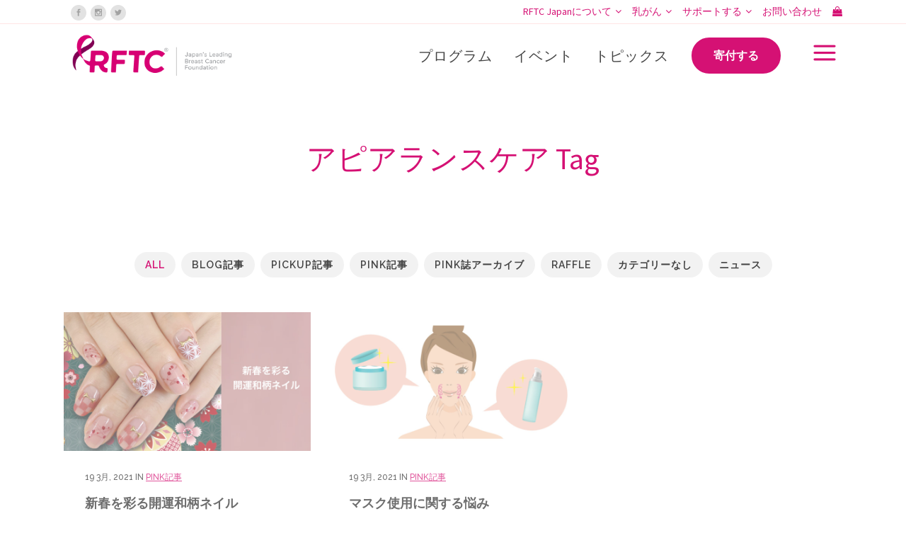

--- FILE ---
content_type: text/html; charset=UTF-8
request_url: https://rftcjapan.org/tag/%E3%82%A2%E3%83%94%E3%82%A2%E3%83%A9%E3%83%B3%E3%82%B9%E3%82%B1%E3%82%A2/
body_size: 20767
content:
<!DOCTYPE html>
<html lang="ja">
<head>
	<meta charset="UTF-8" />
	
				<meta name="viewport" content="width=device-width,initial-scale=1,user-scalable=no">
		
            
                        <link rel="shortcut icon" type="image/x-icon" href="https://rftcjapan.org/wpdata/wp-content/uploads/2018/04/favicon-rftc.png">
            <link rel="apple-touch-icon" href="https://rftcjapan.org/wpdata/wp-content/uploads/2018/04/favicon-rftc.png"/>
        
	<link rel="profile" href="https://gmpg.org/xfn/11" />
	<link rel="pingback" href="https://rftcjapan.org/wpdata/xmlrpc.php" />

	<meta name='robots' content='index, follow, max-image-preview:large, max-snippet:-1, max-video-preview:-1' />

	<!-- This site is optimized with the Yoast SEO plugin v26.8 - https://yoast.com/product/yoast-seo-wordpress/ -->
	<title>アピアランスケア Archives - RFTC Japan</title>
	<link rel="canonical" href="https://rftcjapan.org/tag/%e3%82%a2%e3%83%94%e3%82%a2%e3%83%a9%e3%83%b3%e3%82%b9%e3%82%b1%e3%82%a2/" />
	<meta property="og:locale" content="ja_JP" />
	<meta property="og:type" content="article" />
	<meta property="og:title" content="アピアランスケア Archives - RFTC Japan" />
	<meta property="og:url" content="https://rftcjapan.org/tag/%e3%82%a2%e3%83%94%e3%82%a2%e3%83%a9%e3%83%b3%e3%82%b9%e3%82%b1%e3%82%a2/" />
	<meta property="og:site_name" content="RFTC Japan" />
	<meta name="twitter:card" content="summary_large_image" />
	<script type="application/ld+json" class="yoast-schema-graph">{"@context":"https://schema.org","@graph":[{"@type":"CollectionPage","@id":"https://rftcjapan.org/tag/%e3%82%a2%e3%83%94%e3%82%a2%e3%83%a9%e3%83%b3%e3%82%b9%e3%82%b1%e3%82%a2/","url":"https://rftcjapan.org/tag/%e3%82%a2%e3%83%94%e3%82%a2%e3%83%a9%e3%83%b3%e3%82%b9%e3%82%b1%e3%82%a2/","name":"アピアランスケア Archives - RFTC Japan","isPartOf":{"@id":"https://rftcjapan.org/#website"},"primaryImageOfPage":{"@id":"https://rftcjapan.org/tag/%e3%82%a2%e3%83%94%e3%82%a2%e3%83%a9%e3%83%b3%e3%82%b9%e3%82%b1%e3%82%a2/#primaryimage"},"image":{"@id":"https://rftcjapan.org/tag/%e3%82%a2%e3%83%94%e3%82%a2%e3%83%a9%e3%83%b3%e3%82%b9%e3%82%b1%e3%82%a2/#primaryimage"},"thumbnailUrl":"https://rftcjapan.org/wpdata/wp-content/uploads/2021/03/PiNK-SPRING-2021-nail.001.jpeg","breadcrumb":{"@id":"https://rftcjapan.org/tag/%e3%82%a2%e3%83%94%e3%82%a2%e3%83%a9%e3%83%b3%e3%82%b9%e3%82%b1%e3%82%a2/#breadcrumb"},"inLanguage":"ja"},{"@type":"ImageObject","inLanguage":"ja","@id":"https://rftcjapan.org/tag/%e3%82%a2%e3%83%94%e3%82%a2%e3%83%a9%e3%83%b3%e3%82%b9%e3%82%b1%e3%82%a2/#primaryimage","url":"https://rftcjapan.org/wpdata/wp-content/uploads/2021/03/PiNK-SPRING-2021-nail.001.jpeg","contentUrl":"https://rftcjapan.org/wpdata/wp-content/uploads/2021/03/PiNK-SPRING-2021-nail.001.jpeg","width":1920,"height":1080},{"@type":"BreadcrumbList","@id":"https://rftcjapan.org/tag/%e3%82%a2%e3%83%94%e3%82%a2%e3%83%a9%e3%83%b3%e3%82%b9%e3%82%b1%e3%82%a2/#breadcrumb","itemListElement":[{"@type":"ListItem","position":1,"name":"Home","item":"https://rftcjapan.org/"},{"@type":"ListItem","position":2,"name":"アピアランスケア"}]},{"@type":"WebSite","@id":"https://rftcjapan.org/#website","url":"https://rftcjapan.org/","name":"RFTC Japan","description":"Japan&#039;s Leading Breast Cancer Foundation","potentialAction":[{"@type":"SearchAction","target":{"@type":"EntryPoint","urlTemplate":"https://rftcjapan.org/?s={search_term_string}"},"query-input":{"@type":"PropertyValueSpecification","valueRequired":true,"valueName":"search_term_string"}}],"inLanguage":"ja"}]}</script>
	<!-- / Yoast SEO plugin. -->


<link rel='dns-prefetch' href='//fonts.googleapis.com' />
<link rel="alternate" type="application/rss+xml" title="RFTC Japan &raquo; フィード" href="https://rftcjapan.org/feed/" />
<link rel="alternate" type="application/rss+xml" title="RFTC Japan &raquo; コメントフィード" href="https://rftcjapan.org/comments/feed/" />
<link rel="alternate" type="application/rss+xml" title="RFTC Japan &raquo; アピアランスケア タグのフィード" href="https://rftcjapan.org/tag/%e3%82%a2%e3%83%94%e3%82%a2%e3%83%a9%e3%83%b3%e3%82%b9%e3%82%b1%e3%82%a2/feed/" />
<style id='wp-img-auto-sizes-contain-inline-css' type='text/css'>
img:is([sizes=auto i],[sizes^="auto," i]){contain-intrinsic-size:3000px 1500px}
/*# sourceURL=wp-img-auto-sizes-contain-inline-css */
</style>
<link rel='stylesheet' id='sgdg_block-css' href='https://rftcjapan.org/wpdata/wp-content/plugins/skaut-google-drive-gallery/frontend/css/block.min.css?ver=1730590790' type='text/css' media='all' />
<style id='wp-emoji-styles-inline-css' type='text/css'>

	img.wp-smiley, img.emoji {
		display: inline !important;
		border: none !important;
		box-shadow: none !important;
		height: 1em !important;
		width: 1em !important;
		margin: 0 0.07em !important;
		vertical-align: -0.1em !important;
		background: none !important;
		padding: 0 !important;
	}
/*# sourceURL=wp-emoji-styles-inline-css */
</style>
<link rel='stylesheet' id='wp-block-library-css' href='https://rftcjapan.org/wpdata/wp-includes/css/dist/block-library/style.min.css?ver=6.9' type='text/css' media='all' />
<link rel='stylesheet' id='wc-blocks-style-css' href='https://rftcjapan.org/wpdata/wp-content/plugins/woocommerce/assets/client/blocks/wc-blocks.css?ver=wc-10.4.3' type='text/css' media='all' />
<style id='global-styles-inline-css' type='text/css'>
:root{--wp--preset--aspect-ratio--square: 1;--wp--preset--aspect-ratio--4-3: 4/3;--wp--preset--aspect-ratio--3-4: 3/4;--wp--preset--aspect-ratio--3-2: 3/2;--wp--preset--aspect-ratio--2-3: 2/3;--wp--preset--aspect-ratio--16-9: 16/9;--wp--preset--aspect-ratio--9-16: 9/16;--wp--preset--color--black: #000000;--wp--preset--color--cyan-bluish-gray: #abb8c3;--wp--preset--color--white: #ffffff;--wp--preset--color--pale-pink: #f78da7;--wp--preset--color--vivid-red: #cf2e2e;--wp--preset--color--luminous-vivid-orange: #ff6900;--wp--preset--color--luminous-vivid-amber: #fcb900;--wp--preset--color--light-green-cyan: #7bdcb5;--wp--preset--color--vivid-green-cyan: #00d084;--wp--preset--color--pale-cyan-blue: #8ed1fc;--wp--preset--color--vivid-cyan-blue: #0693e3;--wp--preset--color--vivid-purple: #9b51e0;--wp--preset--gradient--vivid-cyan-blue-to-vivid-purple: linear-gradient(135deg,rgb(6,147,227) 0%,rgb(155,81,224) 100%);--wp--preset--gradient--light-green-cyan-to-vivid-green-cyan: linear-gradient(135deg,rgb(122,220,180) 0%,rgb(0,208,130) 100%);--wp--preset--gradient--luminous-vivid-amber-to-luminous-vivid-orange: linear-gradient(135deg,rgb(252,185,0) 0%,rgb(255,105,0) 100%);--wp--preset--gradient--luminous-vivid-orange-to-vivid-red: linear-gradient(135deg,rgb(255,105,0) 0%,rgb(207,46,46) 100%);--wp--preset--gradient--very-light-gray-to-cyan-bluish-gray: linear-gradient(135deg,rgb(238,238,238) 0%,rgb(169,184,195) 100%);--wp--preset--gradient--cool-to-warm-spectrum: linear-gradient(135deg,rgb(74,234,220) 0%,rgb(151,120,209) 20%,rgb(207,42,186) 40%,rgb(238,44,130) 60%,rgb(251,105,98) 80%,rgb(254,248,76) 100%);--wp--preset--gradient--blush-light-purple: linear-gradient(135deg,rgb(255,206,236) 0%,rgb(152,150,240) 100%);--wp--preset--gradient--blush-bordeaux: linear-gradient(135deg,rgb(254,205,165) 0%,rgb(254,45,45) 50%,rgb(107,0,62) 100%);--wp--preset--gradient--luminous-dusk: linear-gradient(135deg,rgb(255,203,112) 0%,rgb(199,81,192) 50%,rgb(65,88,208) 100%);--wp--preset--gradient--pale-ocean: linear-gradient(135deg,rgb(255,245,203) 0%,rgb(182,227,212) 50%,rgb(51,167,181) 100%);--wp--preset--gradient--electric-grass: linear-gradient(135deg,rgb(202,248,128) 0%,rgb(113,206,126) 100%);--wp--preset--gradient--midnight: linear-gradient(135deg,rgb(2,3,129) 0%,rgb(40,116,252) 100%);--wp--preset--font-size--small: 13px;--wp--preset--font-size--medium: 20px;--wp--preset--font-size--large: 36px;--wp--preset--font-size--x-large: 42px;--wp--preset--spacing--20: 0.44rem;--wp--preset--spacing--30: 0.67rem;--wp--preset--spacing--40: 1rem;--wp--preset--spacing--50: 1.5rem;--wp--preset--spacing--60: 2.25rem;--wp--preset--spacing--70: 3.38rem;--wp--preset--spacing--80: 5.06rem;--wp--preset--shadow--natural: 6px 6px 9px rgba(0, 0, 0, 0.2);--wp--preset--shadow--deep: 12px 12px 50px rgba(0, 0, 0, 0.4);--wp--preset--shadow--sharp: 6px 6px 0px rgba(0, 0, 0, 0.2);--wp--preset--shadow--outlined: 6px 6px 0px -3px rgb(255, 255, 255), 6px 6px rgb(0, 0, 0);--wp--preset--shadow--crisp: 6px 6px 0px rgb(0, 0, 0);}:where(.is-layout-flex){gap: 0.5em;}:where(.is-layout-grid){gap: 0.5em;}body .is-layout-flex{display: flex;}.is-layout-flex{flex-wrap: wrap;align-items: center;}.is-layout-flex > :is(*, div){margin: 0;}body .is-layout-grid{display: grid;}.is-layout-grid > :is(*, div){margin: 0;}:where(.wp-block-columns.is-layout-flex){gap: 2em;}:where(.wp-block-columns.is-layout-grid){gap: 2em;}:where(.wp-block-post-template.is-layout-flex){gap: 1.25em;}:where(.wp-block-post-template.is-layout-grid){gap: 1.25em;}.has-black-color{color: var(--wp--preset--color--black) !important;}.has-cyan-bluish-gray-color{color: var(--wp--preset--color--cyan-bluish-gray) !important;}.has-white-color{color: var(--wp--preset--color--white) !important;}.has-pale-pink-color{color: var(--wp--preset--color--pale-pink) !important;}.has-vivid-red-color{color: var(--wp--preset--color--vivid-red) !important;}.has-luminous-vivid-orange-color{color: var(--wp--preset--color--luminous-vivid-orange) !important;}.has-luminous-vivid-amber-color{color: var(--wp--preset--color--luminous-vivid-amber) !important;}.has-light-green-cyan-color{color: var(--wp--preset--color--light-green-cyan) !important;}.has-vivid-green-cyan-color{color: var(--wp--preset--color--vivid-green-cyan) !important;}.has-pale-cyan-blue-color{color: var(--wp--preset--color--pale-cyan-blue) !important;}.has-vivid-cyan-blue-color{color: var(--wp--preset--color--vivid-cyan-blue) !important;}.has-vivid-purple-color{color: var(--wp--preset--color--vivid-purple) !important;}.has-black-background-color{background-color: var(--wp--preset--color--black) !important;}.has-cyan-bluish-gray-background-color{background-color: var(--wp--preset--color--cyan-bluish-gray) !important;}.has-white-background-color{background-color: var(--wp--preset--color--white) !important;}.has-pale-pink-background-color{background-color: var(--wp--preset--color--pale-pink) !important;}.has-vivid-red-background-color{background-color: var(--wp--preset--color--vivid-red) !important;}.has-luminous-vivid-orange-background-color{background-color: var(--wp--preset--color--luminous-vivid-orange) !important;}.has-luminous-vivid-amber-background-color{background-color: var(--wp--preset--color--luminous-vivid-amber) !important;}.has-light-green-cyan-background-color{background-color: var(--wp--preset--color--light-green-cyan) !important;}.has-vivid-green-cyan-background-color{background-color: var(--wp--preset--color--vivid-green-cyan) !important;}.has-pale-cyan-blue-background-color{background-color: var(--wp--preset--color--pale-cyan-blue) !important;}.has-vivid-cyan-blue-background-color{background-color: var(--wp--preset--color--vivid-cyan-blue) !important;}.has-vivid-purple-background-color{background-color: var(--wp--preset--color--vivid-purple) !important;}.has-black-border-color{border-color: var(--wp--preset--color--black) !important;}.has-cyan-bluish-gray-border-color{border-color: var(--wp--preset--color--cyan-bluish-gray) !important;}.has-white-border-color{border-color: var(--wp--preset--color--white) !important;}.has-pale-pink-border-color{border-color: var(--wp--preset--color--pale-pink) !important;}.has-vivid-red-border-color{border-color: var(--wp--preset--color--vivid-red) !important;}.has-luminous-vivid-orange-border-color{border-color: var(--wp--preset--color--luminous-vivid-orange) !important;}.has-luminous-vivid-amber-border-color{border-color: var(--wp--preset--color--luminous-vivid-amber) !important;}.has-light-green-cyan-border-color{border-color: var(--wp--preset--color--light-green-cyan) !important;}.has-vivid-green-cyan-border-color{border-color: var(--wp--preset--color--vivid-green-cyan) !important;}.has-pale-cyan-blue-border-color{border-color: var(--wp--preset--color--pale-cyan-blue) !important;}.has-vivid-cyan-blue-border-color{border-color: var(--wp--preset--color--vivid-cyan-blue) !important;}.has-vivid-purple-border-color{border-color: var(--wp--preset--color--vivid-purple) !important;}.has-vivid-cyan-blue-to-vivid-purple-gradient-background{background: var(--wp--preset--gradient--vivid-cyan-blue-to-vivid-purple) !important;}.has-light-green-cyan-to-vivid-green-cyan-gradient-background{background: var(--wp--preset--gradient--light-green-cyan-to-vivid-green-cyan) !important;}.has-luminous-vivid-amber-to-luminous-vivid-orange-gradient-background{background: var(--wp--preset--gradient--luminous-vivid-amber-to-luminous-vivid-orange) !important;}.has-luminous-vivid-orange-to-vivid-red-gradient-background{background: var(--wp--preset--gradient--luminous-vivid-orange-to-vivid-red) !important;}.has-very-light-gray-to-cyan-bluish-gray-gradient-background{background: var(--wp--preset--gradient--very-light-gray-to-cyan-bluish-gray) !important;}.has-cool-to-warm-spectrum-gradient-background{background: var(--wp--preset--gradient--cool-to-warm-spectrum) !important;}.has-blush-light-purple-gradient-background{background: var(--wp--preset--gradient--blush-light-purple) !important;}.has-blush-bordeaux-gradient-background{background: var(--wp--preset--gradient--blush-bordeaux) !important;}.has-luminous-dusk-gradient-background{background: var(--wp--preset--gradient--luminous-dusk) !important;}.has-pale-ocean-gradient-background{background: var(--wp--preset--gradient--pale-ocean) !important;}.has-electric-grass-gradient-background{background: var(--wp--preset--gradient--electric-grass) !important;}.has-midnight-gradient-background{background: var(--wp--preset--gradient--midnight) !important;}.has-small-font-size{font-size: var(--wp--preset--font-size--small) !important;}.has-medium-font-size{font-size: var(--wp--preset--font-size--medium) !important;}.has-large-font-size{font-size: var(--wp--preset--font-size--large) !important;}.has-x-large-font-size{font-size: var(--wp--preset--font-size--x-large) !important;}
/*# sourceURL=global-styles-inline-css */
</style>

<style id='classic-theme-styles-inline-css' type='text/css'>
/*! This file is auto-generated */
.wp-block-button__link{color:#fff;background-color:#32373c;border-radius:9999px;box-shadow:none;text-decoration:none;padding:calc(.667em + 2px) calc(1.333em + 2px);font-size:1.125em}.wp-block-file__button{background:#32373c;color:#fff;text-decoration:none}
/*# sourceURL=/wp-includes/css/classic-themes.min.css */
</style>
<link rel='stylesheet' id='contact-form-7-css' href='https://rftcjapan.org/wpdata/wp-content/plugins/contact-form-7/includes/css/styles.css?ver=6.1.4' type='text/css' media='all' />
<style id='woocommerce-inline-inline-css' type='text/css'>
.woocommerce form .form-row .required { visibility: visible; }
/*# sourceURL=woocommerce-inline-inline-css */
</style>
<link rel='stylesheet' id='wpml-legacy-horizontal-list-0-css' href='https://rftcjapan.org/wpdata/wp-content/plugins/sitepress-multilingual-cms/templates/language-switchers/legacy-list-horizontal/style.min.css?ver=1' type='text/css' media='all' />
<link rel='stylesheet' id='wpml-menu-item-0-css' href='https://rftcjapan.org/wpdata/wp-content/plugins/sitepress-multilingual-cms/templates/language-switchers/menu-item/style.min.css?ver=1' type='text/css' media='all' />
<link rel='stylesheet' id='mediaelement-css' href='https://rftcjapan.org/wpdata/wp-includes/js/mediaelement/mediaelementplayer-legacy.min.css?ver=4.2.17' type='text/css' media='all' />
<link rel='stylesheet' id='wp-mediaelement-css' href='https://rftcjapan.org/wpdata/wp-includes/js/mediaelement/wp-mediaelement.min.css?ver=6.9' type='text/css' media='all' />
<link rel='stylesheet' id='bridge-default-style-css' href='https://rftcjapan.org/wpdata/wp-content/themes/bridge/style.css?ver=6.9' type='text/css' media='all' />
<link rel='stylesheet' id='bridge-qode-font_awesome-css' href='https://rftcjapan.org/wpdata/wp-content/themes/bridge/css/font-awesome/css/font-awesome.min.css?ver=6.9' type='text/css' media='all' />
<link rel='stylesheet' id='bridge-qode-font_elegant-css' href='https://rftcjapan.org/wpdata/wp-content/themes/bridge/css/elegant-icons/style.min.css?ver=6.9' type='text/css' media='all' />
<link rel='stylesheet' id='bridge-qode-linea_icons-css' href='https://rftcjapan.org/wpdata/wp-content/themes/bridge/css/linea-icons/style.css?ver=6.9' type='text/css' media='all' />
<link rel='stylesheet' id='bridge-qode-dripicons-css' href='https://rftcjapan.org/wpdata/wp-content/themes/bridge/css/dripicons/dripicons.css?ver=6.9' type='text/css' media='all' />
<link rel='stylesheet' id='bridge-qode-kiko-css' href='https://rftcjapan.org/wpdata/wp-content/themes/bridge/css/kiko/kiko-all.css?ver=6.9' type='text/css' media='all' />
<link rel='stylesheet' id='bridge-qode-font_awesome_5-css' href='https://rftcjapan.org/wpdata/wp-content/themes/bridge/css/font-awesome-5/css/font-awesome-5.min.css?ver=6.9' type='text/css' media='all' />
<link rel='stylesheet' id='bridge-stylesheet-css' href='https://rftcjapan.org/wpdata/wp-content/themes/bridge/css/stylesheet.min.css?ver=6.9' type='text/css' media='all' />
<style id='bridge-stylesheet-inline-css' type='text/css'>
   .archive.disabled_footer_top .footer_top_holder, .archive.disabled_footer_bottom .footer_bottom_holder { display: none;}


/*# sourceURL=bridge-stylesheet-inline-css */
</style>
<link rel='stylesheet' id='bridge-woocommerce-css' href='https://rftcjapan.org/wpdata/wp-content/themes/bridge/css/woocommerce.min.css?ver=6.9' type='text/css' media='all' />
<link rel='stylesheet' id='bridge-woocommerce-responsive-css' href='https://rftcjapan.org/wpdata/wp-content/themes/bridge/css/woocommerce_responsive.min.css?ver=6.9' type='text/css' media='all' />
<link rel='stylesheet' id='bridge-print-css' href='https://rftcjapan.org/wpdata/wp-content/themes/bridge/css/print.css?ver=6.9' type='text/css' media='all' />
<link rel='stylesheet' id='bridge-style-dynamic-css' href='https://rftcjapan.org/wpdata/wp-content/themes/bridge/css/style_dynamic_callback.php?ver=6.9' type='text/css' media='all' />
<link rel='stylesheet' id='bridge-responsive-css' href='https://rftcjapan.org/wpdata/wp-content/themes/bridge/css/responsive.min.css?ver=6.9' type='text/css' media='all' />
<link rel='stylesheet' id='bridge-style-dynamic-responsive-css' href='https://rftcjapan.org/wpdata/wp-content/themes/bridge/css/style_dynamic_responsive_callback.php?ver=6.9' type='text/css' media='all' />
<link rel='stylesheet' id='js_composer_front-css' href='https://rftcjapan.org/wpdata/wp-content/plugins/js_composer/assets/css/js_composer.min.css?ver=7.9' type='text/css' media='all' />
<link rel='stylesheet' id='bridge-style-handle-google-fonts-css' href='https://fonts.googleapis.com/css?family=Raleway%3A100%2C200%2C300%2C400%2C500%2C600%2C700%2C800%2C900%2C100italic%2C300italic%2C400italic%2C700italic%7CSource+Sans+Pro%3A100%2C200%2C300%2C400%2C500%2C600%2C700%2C800%2C900%2C100italic%2C300italic%2C400italic%2C700italic%7CRoboto%3A100%2C200%2C300%2C400%2C500%2C600%2C700%2C800%2C900%2C100italic%2C300italic%2C400italic%2C700italic%7CPlayfair+Display%3A100%2C200%2C300%2C400%2C500%2C600%2C700%2C800%2C900%2C100italic%2C300italic%2C400italic%2C700italic&#038;subset=latin%2Clatin-ext&#038;ver=1.0.0' type='text/css' media='all' />
<link rel='stylesheet' id='bridge-core-dashboard-style-css' href='https://rftcjapan.org/wpdata/wp-content/plugins/bridge-core/modules/core-dashboard/assets/css/core-dashboard.min.css?ver=6.9' type='text/css' media='all' />
<link rel='stylesheet' id='tablepress-default-css' href='https://rftcjapan.org/wpdata/wp-content/plugins/tablepress/css/build/default.css?ver=3.2.6' type='text/css' media='all' />
<link rel='stylesheet' id='tawcvs-frontend-css' href='https://rftcjapan.org/wpdata/wp-content/plugins/variation-swatches-for-woocommerce/assets/css/frontend.css?ver=2.2.5' type='text/css' media='all' />
<link rel='stylesheet' id='childstyle-css' href='https://rftcjapan.org/wpdata/wp-content/themes/bridge-child/style.css?ver=6.9' type='text/css' media='all' />
<script type="text/template" id="tmpl-variation-template">
	<div class="woocommerce-variation-description">{{{ data.variation.variation_description }}}</div>
	<div class="woocommerce-variation-price">{{{ data.variation.price_html }}}</div>
	<div class="woocommerce-variation-availability">{{{ data.variation.availability_html }}}</div>
</script>
<script type="text/template" id="tmpl-unavailable-variation-template">
	<p role="alert">この商品は対応しておりません。異なる組み合わせを選択してください。</p>
</script>
<script type="text/javascript" id="wpml-cookie-js-extra">
/* <![CDATA[ */
var wpml_cookies = {"wp-wpml_current_language":{"value":"ja","expires":1,"path":"/"}};
var wpml_cookies = {"wp-wpml_current_language":{"value":"ja","expires":1,"path":"/"}};
//# sourceURL=wpml-cookie-js-extra
/* ]]> */
</script>
<script type="text/javascript" src="https://rftcjapan.org/wpdata/wp-content/plugins/sitepress-multilingual-cms/res/js/cookies/language-cookie.js?ver=486900" id="wpml-cookie-js" defer="defer" data-wp-strategy="defer"></script>
<script type="text/javascript" src="https://rftcjapan.org/wpdata/wp-includes/js/jquery/jquery.min.js?ver=3.7.1" id="jquery-core-js"></script>
<script type="text/javascript" src="https://rftcjapan.org/wpdata/wp-includes/js/jquery/jquery-migrate.min.js?ver=3.4.1" id="jquery-migrate-js"></script>
<script type="text/javascript" src="https://rftcjapan.org/wpdata/wp-includes/js/underscore.min.js?ver=1.13.7" id="underscore-js"></script>
<script type="text/javascript" id="wp-util-js-extra">
/* <![CDATA[ */
var _wpUtilSettings = {"ajax":{"url":"/wpdata/wp-admin/admin-ajax.php"}};
//# sourceURL=wp-util-js-extra
/* ]]> */
</script>
<script type="text/javascript" src="https://rftcjapan.org/wpdata/wp-includes/js/wp-util.min.js?ver=6.9" id="wp-util-js"></script>
<script type="text/javascript" src="https://rftcjapan.org/wpdata/wp-content/plugins/woocommerce/assets/js/jquery-blockui/jquery.blockUI.min.js?ver=2.7.0-wc.10.4.3" id="wc-jquery-blockui-js" data-wp-strategy="defer"></script>
<script type="text/javascript" src="//rftcjapan.org/wpdata/wp-content/plugins/revslider/sr6/assets/js/rbtools.min.js?ver=6.7.20" async id="tp-tools-js"></script>
<script type="text/javascript" src="//rftcjapan.org/wpdata/wp-content/plugins/revslider/sr6/assets/js/rs6.min.js?ver=6.7.20" async id="revmin-js"></script>
<script type="text/javascript" src="https://rftcjapan.org/wpdata/wp-content/plugins/woocommerce/assets/js/js-cookie/js.cookie.min.js?ver=2.1.4-wc.10.4.3" id="wc-js-cookie-js" defer="defer" data-wp-strategy="defer"></script>
<script type="text/javascript" id="woocommerce-js-extra">
/* <![CDATA[ */
var woocommerce_params = {"ajax_url":"/wpdata/wp-admin/admin-ajax.php","wc_ajax_url":"/?wc-ajax=%%endpoint%%","i18n_password_show":"\u30d1\u30b9\u30ef\u30fc\u30c9\u3092\u8868\u793a","i18n_password_hide":"\u30d1\u30b9\u30ef\u30fc\u30c9\u3092\u96a0\u3059"};
//# sourceURL=woocommerce-js-extra
/* ]]> */
</script>
<script type="text/javascript" src="https://rftcjapan.org/wpdata/wp-content/plugins/woocommerce/assets/js/frontend/woocommerce.min.js?ver=10.4.3" id="woocommerce-js" defer="defer" data-wp-strategy="defer"></script>
<script type="text/javascript" src="https://rftcjapan.org/wpdata/wp-content/plugins/woocommerce/assets/js/select2/select2.full.min.js?ver=4.0.3-wc.10.4.3" id="wc-select2-js" defer="defer" data-wp-strategy="defer"></script>
<script></script><link rel="https://api.w.org/" href="https://rftcjapan.org/wp-json/" /><link rel="alternate" title="JSON" type="application/json" href="https://rftcjapan.org/wp-json/wp/v2/tags/1294" /><link rel="EditURI" type="application/rsd+xml" title="RSD" href="https://rftcjapan.org/wpdata/xmlrpc.php?rsd" />
<meta name="generator" content="WordPress 6.9" />
<meta name="generator" content="WooCommerce 10.4.3" />
<meta name="generator" content="WPML ver:4.8.6 stt:1,28;" />
<!-- Google site verification - Google for WooCommerce -->
<meta name="google-site-verification" content="xpv29ckwtQnzYO_k8HwY5f99R-plZ4g3Ywm5oDqLUyE" />
    <!-- Global site tag (gtag.js) - Google Analytics -->
    <script async src="https://www.googletagmanager.com/gtag/js?id=G-K9JR45XL0K"></script>
    <script>
        window.dataLayer = window.dataLayer || [];
        function gtag(){dataLayer.push(arguments);}
        gtag('js', new Date());

        gtag('config', 'G-K9JR45XL0K');
    </script>
	<noscript><style>.woocommerce-product-gallery{ opacity: 1 !important; }</style></noscript>
	            <style>
                .woocommerce div.product .cart.variations_form .tawcvs-swatches,
                .woocommerce:not(.archive) li.product .cart.variations_form .tawcvs-swatches,
                .woocommerce.single-product .cart.variations_form .tawcvs-swatches,
                .wc-product-table-wrapper .cart.variations_form .tawcvs-swatches,
                .woocommerce.archive .cart.variations_form .tawcvs-swatches {
                    margin-top: 0px;
                    margin-right: 15px;
                    margin-bottom: 15px;
                    margin-left: 0px;
                    padding-top: 0px;
                    padding-right: 0px;
                    padding-bottom: 0px;
                    padding-left: 0px;
                }

                .woocommerce div.product .cart.variations_form .tawcvs-swatches .swatch-item-wrapper,
                .woocommerce:not(.archive) li.product .cart.variations_form .tawcvs-swatches .swatch-item-wrapper,
                .woocommerce.single-product .cart.variations_form .tawcvs-swatches .swatch-item-wrapper,
                .wc-product-table-wrapper .cart.variations_form .tawcvs-swatches .swatch-item-wrapper,
                .woocommerce.archive .cart.variations_form .tawcvs-swatches .swatch-item-wrapper {
                 margin-top: 0px !important;
                    margin-right: 15px !important;
                    margin-bottom: 15px !important;
                    margin-left: 0px !important;
                    padding-top: 0px !important;
                    padding-right: 0px !important;
                    padding-bottom: 0px !important;
                    padding-left: 0px !important;
                }

                /*tooltip*/
                .woocommerce div.product .cart.variations_form .tawcvs-swatches .swatch .swatch__tooltip,
                .woocommerce:not(.archive) li.product .cart.variations_form .tawcvs-swatches .swatch .swatch__tooltip,
                .woocommerce.single-product .cart.variations_form .tawcvs-swatches .swatch .swatch__tooltip,
                .wc-product-table-wrapper .cart.variations_form .tawcvs-swatches .swatch .swatch__tooltip,
                .woocommerce.archive .cart.variations_form .tawcvs-swatches .swatch .swatch__tooltip {
                 width: px;
                    max-width: px;
                    line-height: 1;
                }
            </style>
			<meta name="generator" content="Powered by WPBakery Page Builder - drag and drop page builder for WordPress."/>
<meta name="generator" content="Powered by Slider Revolution 6.7.20 - responsive, Mobile-Friendly Slider Plugin for WordPress with comfortable drag and drop interface." />
<script>function setREVStartSize(e){
			//window.requestAnimationFrame(function() {
				window.RSIW = window.RSIW===undefined ? window.innerWidth : window.RSIW;
				window.RSIH = window.RSIH===undefined ? window.innerHeight : window.RSIH;
				try {
					var pw = document.getElementById(e.c).parentNode.offsetWidth,
						newh;
					pw = pw===0 || isNaN(pw) || (e.l=="fullwidth" || e.layout=="fullwidth") ? window.RSIW : pw;
					e.tabw = e.tabw===undefined ? 0 : parseInt(e.tabw);
					e.thumbw = e.thumbw===undefined ? 0 : parseInt(e.thumbw);
					e.tabh = e.tabh===undefined ? 0 : parseInt(e.tabh);
					e.thumbh = e.thumbh===undefined ? 0 : parseInt(e.thumbh);
					e.tabhide = e.tabhide===undefined ? 0 : parseInt(e.tabhide);
					e.thumbhide = e.thumbhide===undefined ? 0 : parseInt(e.thumbhide);
					e.mh = e.mh===undefined || e.mh=="" || e.mh==="auto" ? 0 : parseInt(e.mh,0);
					if(e.layout==="fullscreen" || e.l==="fullscreen")
						newh = Math.max(e.mh,window.RSIH);
					else{
						e.gw = Array.isArray(e.gw) ? e.gw : [e.gw];
						for (var i in e.rl) if (e.gw[i]===undefined || e.gw[i]===0) e.gw[i] = e.gw[i-1];
						e.gh = e.el===undefined || e.el==="" || (Array.isArray(e.el) && e.el.length==0)? e.gh : e.el;
						e.gh = Array.isArray(e.gh) ? e.gh : [e.gh];
						for (var i in e.rl) if (e.gh[i]===undefined || e.gh[i]===0) e.gh[i] = e.gh[i-1];
											
						var nl = new Array(e.rl.length),
							ix = 0,
							sl;
						e.tabw = e.tabhide>=pw ? 0 : e.tabw;
						e.thumbw = e.thumbhide>=pw ? 0 : e.thumbw;
						e.tabh = e.tabhide>=pw ? 0 : e.tabh;
						e.thumbh = e.thumbhide>=pw ? 0 : e.thumbh;
						for (var i in e.rl) nl[i] = e.rl[i]<window.RSIW ? 0 : e.rl[i];
						sl = nl[0];
						for (var i in nl) if (sl>nl[i] && nl[i]>0) { sl = nl[i]; ix=i;}
						var m = pw>(e.gw[ix]+e.tabw+e.thumbw) ? 1 : (pw-(e.tabw+e.thumbw)) / (e.gw[ix]);
						newh =  (e.gh[ix] * m) + (e.tabh + e.thumbh);
					}
					var el = document.getElementById(e.c);
					if (el!==null && el) el.style.height = newh+"px";
					el = document.getElementById(e.c+"_wrapper");
					if (el!==null && el) {
						el.style.height = newh+"px";
						el.style.display = "block";
					}
				} catch(e){
					console.log("Failure at Presize of Slider:" + e)
				}
			//});
		  };</script>
		<style type="text/css" id="wp-custom-css">
			input.wpcf7-form-control.wpcf7-text.wpcf7-validates-as-required,
.volunteer-form select.wpcf7-form-control.wpcf7-select.wpcf7-validates-as-required,
.volunteer-form input.wpcf7-form-control.wpcf7-text,
.volunteer-form textarea.wpcf7-form-control.wpcf7-textarea {
    border: 1px solid #dbdbdb;
}


.wc-pao-addon-custom-text,
.wc-pao-addon-custom-textarea,
.wc-pao-addon-custom-text {
    width: 100%;
}		</style>
		<noscript><style> .wpb_animate_when_almost_visible { opacity: 1; }</style></noscript><link rel='stylesheet' id='wc-stripe-blocks-checkout-style-css' href='https://rftcjapan.org/wpdata/wp-content/plugins/woocommerce-gateway-stripe/build/upe-blocks.css?ver=5149cca93b0373758856' type='text/css' media='all' />
<link rel='stylesheet' id='rs-plugin-settings-css' href='//rftcjapan.org/wpdata/wp-content/plugins/revslider/sr6/assets/css/rs6.css?ver=6.7.20' type='text/css' media='all' />
<style id='rs-plugin-settings-inline-css' type='text/css'>
#rs-demo-id {}
/*# sourceURL=rs-plugin-settings-inline-css */
</style>
</head>

<body class="archive tag tag-1294 wp-theme-bridge wp-child-theme-bridge-child theme-bridge bridge-core-3.3.1 woocommerce-no-js  qode_grid_1200 qode_popup_menu_push_text_top columns-4 qode-child-theme-ver-1.0.0 qode-theme-ver-30.8.1 qode-theme-bridge qode_header_in_grid qode-wpml-enabled wpb-js-composer js-comp-ver-7.9 vc_responsive" itemscope itemtype="http://schema.org/WebPage">




<div class="wrapper">
	<div class="wrapper_inner">

    
		<!-- Google Analytics start -->
					<script>
				var _gaq = _gaq || [];
				_gaq.push(['_setAccount', 'UA-28749438-3']);
				_gaq.push(['_trackPageview']);

				(function() {
					var ga = document.createElement('script'); ga.type = 'text/javascript'; ga.async = true;
					ga.src = ('https:' == document.location.protocol ? 'https://ssl' : 'http://www') + '.google-analytics.com/ga.js';
					var s = document.getElementsByTagName('script')[0]; s.parentNode.insertBefore(ga, s);
				})();
			</script>
				<!-- Google Analytics end -->

		
	<header class=" has_top scroll_header_top_area  stick scrolled_not_transparent sticky_mobile page_header">
	<div class="header_inner clearfix">
				<div class="header_top_bottom_holder">
				<div class="header_top clearfix" style='' >
				<div class="container">
			<div class="container_inner clearfix">
														<div class="left">
						<div class="inner">
							<span class='q_social_icon_holder circle_social' data-color=#a2a2a2 data-hover-background-color=#949292 data-hover-color=#ffffff><a itemprop='url' href='https://www.facebook.com/RFTCJapan/' target='_blank'><span class='fa-stack ' style='background-color: #e2e2e2;margin: 0px 0px 0px 10px;font-size: 11px;'><span aria-hidden="true" class="qode_icon_font_elegant social_facebook " style="color: #a2a2a2;font-size: 10px;" ></span></span></a></span><span class='q_social_icon_holder circle_social' data-color=#a2a2a2 data-hover-background-color=#949292 data-hover-color=#ffffff><a itemprop='url' href='https://www.instagram.com/rftcjapan/' target='_blank'><span class='fa-stack ' style='background-color: #e2e2e2;margin: 0px 0px 0px 10px;font-size: 11px;'><span aria-hidden="true" class="qode_icon_font_elegant social_instagram " style="color: #a2a2a2;font-size: 10px;" ></span></span></a></span><span class='q_social_icon_holder circle_social' data-color=#a2a2a2 data-hover-background-color=#949292 data-hover-color=#ffffff><a itemprop='url' href='https://twitter.com/rftcjapan' target='_blank'><span class='fa-stack ' style='background-color: #e2e2e2;margin: 0px 0px 0px 10px;font-size: 11px;'><span aria-hidden="true" class="qode_icon_font_elegant social_twitter " style="color: #a2a2a2;font-size: 10px;" ></span></span></a></span>						</div>
					</div>
					<div class="right">
						<div class="inner">
							<div class="header-widget widget_nav_menu header-right-widget"><div class="menu-header-top-ja-container"><ul id="menu-header-top-ja" class="menu"><li id="menu-item-34538" class="menu-item menu-item-type-post_type menu-item-object-page menu-item-has-children menu-item-34538"><a href="https://rftcjapan.org/about/" data-ps2id-api="true">RFTC Japanについて</a>
<ul class="sub-menu">
	<li id="menu-item-34566" class="menu-item menu-item-type-post_type menu-item-object-page menu-item-34566"><a href="https://rftcjapan.org/about/rftc-founder-message/" data-ps2id-api="true">理事長よりご挨拶</a></li>
	<li id="menu-item-34567" class="menu-item menu-item-type-post_type menu-item-object-page menu-item-34567"><a href="https://rftcjapan.org/about/financials/" data-ps2id-api="true">会計報告</a></li>
	<li id="menu-item-34565" class="menu-item menu-item-type-post_type menu-item-object-page menu-item-34565"><a href="https://rftcjapan.org/about/board-of-trustees/" data-ps2id-api="true">理事一覧</a></li>
	<li id="menu-item-34564" class="menu-item menu-item-type-post_type menu-item-object-page menu-item-34564"><a href="https://rftcjapan.org/about/our-sponsors/" data-ps2id-api="true">当団体のスポンサー</a></li>
</ul>
</li>
<li id="menu-item-34541" class="menu-item menu-item-type-post_type menu-item-object-page menu-item-has-children menu-item-34541"><a href="https://rftcjapan.org/breast-cancer/" data-ps2id-api="true">乳がん</a>
<ul class="sub-menu">
	<li id="menu-item-34568" class="menu-item menu-item-type-post_type menu-item-object-page menu-item-34568"><a href="https://rftcjapan.org/breast-cancer/about-breast-cancer/" data-ps2id-api="true">乳がんについて</a></li>
	<li id="menu-item-34569" class="menu-item menu-item-type-post_type menu-item-object-page menu-item-34569"><a href="https://rftcjapan.org/breast-cancer/how-to-self-check/" data-ps2id-api="true">セルフチェックのしかた</a></li>
</ul>
</li>
<li id="menu-item-34540" class="menu-item menu-item-type-post_type menu-item-object-page menu-item-has-children menu-item-34540"><a href="https://rftcjapan.org/get-involved/" data-ps2id-api="true">サポートする</a>
<ul class="sub-menu">
	<li id="menu-item-34572" class="menu-item menu-item-type-post_type menu-item-object-page menu-item-34572"><a href="https://rftcjapan.org/get-involved/volunteer/" data-ps2id-api="true">ボランティアする</a></li>
	<li id="menu-item-34571" class="menu-item menu-item-type-post_type menu-item-object-page menu-item-34571"><a href="https://rftcjapan.org/get-involved/sponsor/" data-ps2id-api="true">スポンサーシップ</a></li>
	<li id="menu-item-34573" class="menu-item menu-item-type-post_type menu-item-object-page menu-item-34573"><a href="https://rftcjapan.org/get-involved/donate/" data-ps2id-api="true">寄付する</a></li>
	<li id="menu-item-34570" class="menu-item menu-item-type-post_type menu-item-object-page menu-item-34570"><a href="https://rftcjapan.org/get-involved/goods/" data-ps2id-api="true">グッズを買う</a></li>
	<li id="menu-item-59182" class="menu-item menu-item-type-custom menu-item-object-custom menu-item-59182"><a target="_blank" href="https://www.amazon.co.jp/stores/page/5D2799A3-918F-4D92-8450-789959400C7D" data-ps2id-api="true">アマゾンストア</a></li>
</ul>
</li>
<li id="menu-item-34539" class="menu-item menu-item-type-post_type menu-item-object-page menu-item-34539"><a href="https://rftcjapan.org/contact/" data-ps2id-api="true">お問い合わせ</a></li>
</ul></div></div><div class="widget_text header-widget widget_custom_html header-right-widget"><div class="textwidget custom-html-widget"><a href="/cart"><i class="fa fa-shopping-bag" aria-hidden="true"></i></a></div></div>						</div>
					</div>
													</div>
		</div>
		</div>

			<div class="header_bottom clearfix" style='' >
								<div class="container">
					<div class="container_inner clearfix">
																				<div class="header_inner_left">
																	<div class="mobile_menu_button">
		<span>
        		</span>
	</div>
								<div class="logo_wrapper" >
	<div class="q_logo">
		<a itemprop="url" href="https://rftcjapan.org/" >
             <img itemprop="image" class="normal" src="https://rftcjapan.org/wpdata/wp-content/uploads/2019/07/RFTC-logo.png" alt="Logo"> 			 <img itemprop="image" class="light" src="https://rftcjapan.org/wpdata/wp-content/uploads/2018/04/rftc-logo.png" alt="Logo"/> 			 <img itemprop="image" class="dark" src="https://rftcjapan.org/wpdata/wp-content/uploads/2018/10/rftc-logo-footer.png" alt="Logo"/> 			 <img itemprop="image" class="sticky" src="https://rftcjapan.org/wpdata/wp-content/uploads/2019/01/main-logo-2x-sticky.png" alt="Logo"/> 			 <img itemprop="image" class="mobile" src="https://rftcjapan.org/wpdata/wp-content/uploads/2019/07/RFTC-logo.png" alt="Logo"/> 			 <img itemprop="image" class="popup" src="https://rftcjapan.org/wpdata/wp-content/uploads/2018/12/logo-fullscreen-2x.png" alt="Logo"/> 		</a>
	</div>
	</div>															</div>
															<div class="header_inner_right">
									<div class="side_menu_button_wrapper right">
																					<div class="header_bottom_right_widget_holder"><div class="widget_text header_bottom_widget widget_custom_html"><div class="textwidget custom-html-widget"><a itemprop="url" href="/get-involved/donate/" target="_self" data-hover-background-color="#ffffff" data-hover-border-color="#d51174" data-hover-color="#d51174" class="qbutton  large center default" style="color: rgb(255, 255, 255); border-color: rgb(213, 17, 116); border-radius: 40px; background-color: rgb(213, 17, 116);">寄付する</a></div></div></div>
																														<div class="side_menu_button">
																							<a href="javascript:void(0)" class="popup_menu large qode_popup_menu_push_text_top ">
		<span class="icon_menu"></span>	</a>
											
										</div>
									</div>
								</div>
							
							
							<nav class="main_menu drop_down right">
								<ul id="menu-main-ja-header" class=""><li id="nav-menu-item-27810" class="menu-item menu-item-type-post_type menu-item-object-page menu-item-has-children  has_sub narrow"><a href="https://rftcjapan.org/outreach/" class=" no_link" style="cursor: default;" onclick="JavaScript: return false;"><i class="menu_icon blank fa"></i><span>プログラム</span><span class="plus"></span></a>
<div class="second"><div class="inner"><ul>
	<li id="nav-menu-item-34193" class="menu-item menu-item-type-post_type menu-item-object-page "><a href="https://rftcjapan.org/outreach/pink-magazine/" class=""><i class="menu_icon blank fa"></i><span>PiNK誌</span><span class="plus"></span></a></li>
	<li id="nav-menu-item-34195" class="menu-item menu-item-type-post_type menu-item-object-page "><a href="https://rftcjapan.org/outreach/pink-beauty-party/" class=""><i class="menu_icon blank fa"></i><span>PiNK Beauty Party</span><span class="plus"></span></a></li>
	<li id="nav-menu-item-45233" class="menu-item menu-item-type-post_type menu-item-object-page "><a href="https://rftcjapan.org/outreach/hana-me/" class=""><i class="menu_icon blank fa"></i><span>はなみ</span><span class="plus"></span></a></li>
	<li id="nav-menu-item-52459" class="menu-item menu-item-type-post_type menu-item-object-page "><a href="https://rftcjapan.org/outreach/tokyo-bosom-buddies/" class=""><i class="menu_icon blank fa"></i><span>東京BOSOM BUDDIES</span><span class="plus"></span></a></li>
</ul></div></div>
</li>
<li id="nav-menu-item-27809" class="menu-item menu-item-type-post_type menu-item-object-page menu-item-has-children  has_sub narrow"><a href="https://rftcjapan.org/fundraisers/" class=" no_link" style="cursor: default;" onclick="JavaScript: return false;"><i class="menu_icon blank fa"></i><span>イベント</span><span class="plus"></span></a>
<div class="second"><div class="inner"><ul>
	<li id="nav-menu-item-34199" class="menu-item menu-item-type-post_type menu-item-object-page "><a href="https://rftcjapan.org/fundraisers/pinkball/" class=""><i class="menu_icon blank fa"></i><span>ピンクボール</span><span class="plus"></span></a></li>
	<li id="nav-menu-item-59384" class="menu-item menu-item-type-post_type menu-item-object-page "><a href="https://rftcjapan.org/fundraisers/casino-night/" class=""><i class="menu_icon blank fa"></i><span>カジノナイト</span><span class="plus"></span></a></li>
	<li id="nav-menu-item-34198" class="menu-item menu-item-type-post_type menu-item-object-page "><a href="https://rftcjapan.org/fundraisers/cuisine-for-the-cure/" class=""><i class="menu_icon blank fa"></i><span>キュジーヌ・フォー・ザ・キュア</span><span class="plus"></span></a></li>
	<li id="nav-menu-item-34200" class="menu-item menu-item-type-post_type menu-item-object-page "><a href="https://rftcjapan.org/fundraisers/tokyo-run/" class=""><i class="menu_icon blank fa"></i><span>Run for the Cure® / Walk for Life</span><span class="plus"></span></a></li>
</ul></div></div>
</li>
<li id="nav-menu-item-27811" class="menu-item menu-item-type-post_type menu-item-object-page  narrow"><a href="https://rftcjapan.org/blog/" class=""><i class="menu_icon blank fa"></i><span>トピックス</span><span class="plus"></span></a></li>
</ul>							</nav>
														<nav class="mobile_menu">
	<ul id="menu-main-ja-header-1" class=""><li id="mobile-menu-item-27810" class="menu-item menu-item-type-post_type menu-item-object-page menu-item-has-children  has_sub"><h3><span>プログラム</span></h3><span class="mobile_arrow"><i class="fa fa-angle-right"></i><i class="fa fa-angle-down"></i></span>
<ul class="sub_menu">
	<li id="mobile-menu-item-34193" class="menu-item menu-item-type-post_type menu-item-object-page "><a href="https://rftcjapan.org/outreach/pink-magazine/" class=""><span>PiNK誌</span></a><span class="mobile_arrow"><i class="fa fa-angle-right"></i><i class="fa fa-angle-down"></i></span></li>
	<li id="mobile-menu-item-34195" class="menu-item menu-item-type-post_type menu-item-object-page "><a href="https://rftcjapan.org/outreach/pink-beauty-party/" class=""><span>PiNK Beauty Party</span></a><span class="mobile_arrow"><i class="fa fa-angle-right"></i><i class="fa fa-angle-down"></i></span></li>
	<li id="mobile-menu-item-45233" class="menu-item menu-item-type-post_type menu-item-object-page "><a href="https://rftcjapan.org/outreach/hana-me/" class=""><span>はなみ</span></a><span class="mobile_arrow"><i class="fa fa-angle-right"></i><i class="fa fa-angle-down"></i></span></li>
	<li id="mobile-menu-item-52459" class="menu-item menu-item-type-post_type menu-item-object-page "><a href="https://rftcjapan.org/outreach/tokyo-bosom-buddies/" class=""><span>東京BOSOM BUDDIES</span></a><span class="mobile_arrow"><i class="fa fa-angle-right"></i><i class="fa fa-angle-down"></i></span></li>
</ul>
</li>
<li id="mobile-menu-item-27809" class="menu-item menu-item-type-post_type menu-item-object-page menu-item-has-children  has_sub"><h3><span>イベント</span></h3><span class="mobile_arrow"><i class="fa fa-angle-right"></i><i class="fa fa-angle-down"></i></span>
<ul class="sub_menu">
	<li id="mobile-menu-item-34199" class="menu-item menu-item-type-post_type menu-item-object-page "><a href="https://rftcjapan.org/fundraisers/pinkball/" class=""><span>ピンクボール</span></a><span class="mobile_arrow"><i class="fa fa-angle-right"></i><i class="fa fa-angle-down"></i></span></li>
	<li id="mobile-menu-item-59384" class="menu-item menu-item-type-post_type menu-item-object-page "><a href="https://rftcjapan.org/fundraisers/casino-night/" class=""><span>カジノナイト</span></a><span class="mobile_arrow"><i class="fa fa-angle-right"></i><i class="fa fa-angle-down"></i></span></li>
	<li id="mobile-menu-item-34198" class="menu-item menu-item-type-post_type menu-item-object-page "><a href="https://rftcjapan.org/fundraisers/cuisine-for-the-cure/" class=""><span>キュジーヌ・フォー・ザ・キュア</span></a><span class="mobile_arrow"><i class="fa fa-angle-right"></i><i class="fa fa-angle-down"></i></span></li>
	<li id="mobile-menu-item-34200" class="menu-item menu-item-type-post_type menu-item-object-page "><a href="https://rftcjapan.org/fundraisers/tokyo-run/" class=""><span>Run for the Cure® / Walk for Life</span></a><span class="mobile_arrow"><i class="fa fa-angle-right"></i><i class="fa fa-angle-down"></i></span></li>
</ul>
</li>
<li id="mobile-menu-item-27811" class="menu-item menu-item-type-post_type menu-item-object-page "><a href="https://rftcjapan.org/blog/" class=""><span>トピックス</span></a><span class="mobile_arrow"><i class="fa fa-angle-right"></i><i class="fa fa-angle-down"></i></span></li>
</ul></nav>																				</div>
					</div>
									</div>
			</div>
		</div>

</header>    <div class="popup_menu_holder_outer">
        <div class="popup_menu_holder " >
            <div class="popup_menu_holder_inner">
                <nav class="popup_menu">
					<ul id="menu-main-ja-sidearea" class=""><li id="popup-menu-item-27670" class="menu-item menu-item-type-post_type menu-item-object-page menu-item-has-children  has_sub"><a href="https://rftcjapan.org/about/" class=""><span>RFTC Japanについて</span></a>
<ul class="sub_menu">
	<li id="popup-menu-item-27672" class="menu-item menu-item-type-post_type menu-item-object-page "><a href="https://rftcjapan.org/about/rftc-founder-message/" class=""><span>理事長よりご挨拶</span></a></li>
	<li id="popup-menu-item-27671" class="menu-item menu-item-type-post_type menu-item-object-page "><a href="https://rftcjapan.org/about/financials/" class=""><span>会計報告</span></a></li>
	<li id="popup-menu-item-27673" class="menu-item menu-item-type-post_type menu-item-object-page "><a href="https://rftcjapan.org/about/board-of-trustees/" class=""><span>理事一覧</span></a></li>
	<li id="popup-menu-item-28001" class="menu-item menu-item-type-post_type menu-item-object-page "><a href="https://rftcjapan.org/about/our-sponsors/" class=""><span>当団体のスポンサー</span></a></li>
</ul>
</li>
<li id="popup-menu-item-27549" class="menu-item menu-item-type-post_type menu-item-object-page menu-item-has-children  has_sub"><h6><span>アウトリーチプログラム</span></h6>
<ul class="sub_menu">
	<li id="popup-menu-item-27551" class="menu-item menu-item-type-post_type menu-item-object-page "><a href="https://rftcjapan.org/outreach/pink-magazine/" class=""><span>PiNK誌</span></a></li>
	<li id="popup-menu-item-59382" class="menu-item menu-item-type-post_type menu-item-object-page "><a href="https://rftcjapan.org/fundraisers/casino-night/" class=""><span>カジノナイト</span></a></li>
	<li id="popup-menu-item-27550" class="menu-item menu-item-type-post_type menu-item-object-page "><a href="https://rftcjapan.org/outreach/pink-beauty-party/" class=""><span>PiNK Beauty Party</span></a></li>
	<li id="popup-menu-item-45230" class="menu-item menu-item-type-post_type menu-item-object-page "><a href="https://rftcjapan.org/outreach/hana-me/" class=""><span>はなみ</span></a></li>
	<li id="popup-menu-item-52458" class="menu-item menu-item-type-post_type menu-item-object-page "><a href="https://rftcjapan.org/outreach/tokyo-bosom-buddies/" class=""><span>東京BOSOM BUDDIES</span></a></li>
</ul>
</li>
<li id="popup-menu-item-27554" class="menu-item menu-item-type-post_type menu-item-object-page menu-item-has-children  has_sub"><a href="https://rftcjapan.org/fundraisers/" class=""><span>チャリティーイベント</span></a>
<ul class="sub_menu">
	<li id="popup-menu-item-27556" class="menu-item menu-item-type-post_type menu-item-object-page "><a href="https://rftcjapan.org/fundraisers/pinkball/" class=""><span>ピンクボール</span></a></li>
	<li id="popup-menu-item-59390" class="menu-item menu-item-type-post_type menu-item-object-page "><a href="https://rftcjapan.org/fundraisers/casino-night/" class=""><span>カジノナイト</span></a></li>
	<li id="popup-menu-item-27558" class="menu-item menu-item-type-post_type menu-item-object-page "><a href="https://rftcjapan.org/fundraisers/cuisine-for-the-cure/" class=""><span>キュジーヌ・フォー・ザ・キュア</span></a></li>
	<li id="popup-menu-item-27557" class="menu-item menu-item-type-post_type menu-item-object-page "><a href="https://rftcjapan.org/fundraisers/tokyo-run/" class=""><span>Run for the Cure® / Walk for Life</span></a></li>
</ul>
</li>
<li id="popup-menu-item-27559" class="menu-item menu-item-type-post_type menu-item-object-page menu-item-has-children  has_sub"><a href="https://rftcjapan.org/get-involved/" class=""><span>サポートする</span></a>
<ul class="sub_menu">
	<li id="popup-menu-item-27562" class="menu-item menu-item-type-post_type menu-item-object-page "><a href="https://rftcjapan.org/get-involved/volunteer/" class=""><span>ボランティアする</span></a></li>
	<li id="popup-menu-item-27561" class="menu-item menu-item-type-post_type menu-item-object-page "><a href="https://rftcjapan.org/get-involved/sponsor/" class=""><span>スポンサーシップ</span></a></li>
	<li id="popup-menu-item-32019" class="menu-item menu-item-type-post_type menu-item-object-page "><a href="https://rftcjapan.org/get-involved/donate/" class=""><span>寄付する</span></a></li>
	<li id="popup-menu-item-32021" class="menu-item menu-item-type-custom menu-item-object-custom "><a href="/product-category/products/" class=""><span>グッズ</span></a></li>
	<li id="popup-menu-item-59178" class="menu-item menu-item-type-custom menu-item-object-custom "><a target="_blank" href="https://www.amazon.co.jp/stores/page/5D2799A3-918F-4D92-8450-789959400C7D" class=""><span>アマゾンストア</span></a></li>
</ul>
</li>
<li id="popup-menu-item-57" class="menu-item menu-item-type-post_type menu-item-object-page "><a href="https://rftcjapan.org/blog/" class=""><span>トピックス</span></a></li>
<li id="popup-menu-item-29641" class="menu-item menu-item-type-post_type menu-item-object-page "><a href="https://rftcjapan.org/contact/" class=""><span>お問い合わせ</span></a></li>
</ul>                </nav>
				                    <div class="popup_menu_widget_holder"><div>
							                        </div></div>
				            </div>
        </div>
    </div>
	
	
    
    	
    
    <div class="content content_top_margin_none">
        <div class="content_inner  ">
    
	
			<div class="title_outer title_without_animation"    data-height="200">
		<div class="title title_size_large  position_center " style="height:200px;">
			<div class="image not_responsive"></div>
										<div class="title_holder"  style="padding-top:0;height:200px;">
					<div class="container">
						<div class="container_inner clearfix">
								<div class="title_subtitle_holder" >
                                                                																													<h1 ><span>アピアランスケア Tag</span></h1>
																				
																																					                                                            </div>
						</div>
					</div>
				</div>
								</div>
			</div>
		<div class="container">
            			<div class="container_inner default_template_holder clearfix">
									
			<div class="filter_outer">
				<div class="filter_holder">
					<ul>
						<li class="filter" data-filter="*"><span>All</span></li>
													 <li class="filter" data-filter=".category-blog"><span>Blog記事</span></li>
													 <li class="filter" data-filter=".category-pickup-article"><span>Pickup記事</span></li>
													 <li class="filter" data-filter=".category-pink-article"><span>PiNK記事</span></li>
													 <li class="filter" data-filter=".category-pink-magazine-archive"><span>Pink誌アーカイブ</span></li>
													 <li class="filter" data-filter=".category-raffle"><span>Raffle</span></li>
													 <li class="filter" data-filter=".category-%e3%82%ab%e3%83%86%e3%82%b4%e3%83%aa%e3%83%bc%e3%81%aa%e3%81%97"><span>カテゴリーなし</span></li>
													 <li class="filter" data-filter=".category-news"><span>ニュース</span></li>
											</ul>
				</div>
			</div>

      <div class="blog_holder blog_pinterest masonry_load_more">

			<div class="blog_holder_grid_sizer"></div>
		<div class="blog_holder_grid_gutter"></div>
	
    <!--if template name is defined than it is used our template and we can use query '$blog_query'-->
    
        <!--otherwise it is archive or category page and we don't have query-->
                    		<article id="post-51610" class="post-51610 post type-post status-publish format-standard has-post-thumbnail hentry category-pink-article tag-appearance-care tag-future-nail tag-nail-art tag-nails tag-pink tag-self-care tag-wellness-2 tag-1294 tag-133 tag-1296 tag-351 tag-1299 tag-1300">
			    <div class="post_image">
        <a itemprop="url" href="https://rftcjapan.org/pink-article/2021-spring-future-nail/" title="新春を彩る開運和柄ネイル">
            <img width="1920" height="1080" src="https://rftcjapan.org/wpdata/wp-content/uploads/2021/03/PiNK-SPRING-2021-nail.001.jpeg" class="attachment-full size-full wp-post-image" alt="" decoding="async" fetchpriority="high" srcset="https://rftcjapan.org/wpdata/wp-content/uploads/2021/03/PiNK-SPRING-2021-nail.001.jpeg 1920w, https://rftcjapan.org/wpdata/wp-content/uploads/2021/03/PiNK-SPRING-2021-nail.001-300x169.jpeg 300w, https://rftcjapan.org/wpdata/wp-content/uploads/2021/03/PiNK-SPRING-2021-nail.001-1024x576.jpeg 1024w, https://rftcjapan.org/wpdata/wp-content/uploads/2021/03/PiNK-SPRING-2021-nail.001-768x432.jpeg 768w, https://rftcjapan.org/wpdata/wp-content/uploads/2021/03/PiNK-SPRING-2021-nail.001-1536x864.jpeg 1536w, https://rftcjapan.org/wpdata/wp-content/uploads/2021/03/PiNK-SPRING-2021-nail.001-700x394.jpeg 700w, https://rftcjapan.org/wpdata/wp-content/uploads/2021/03/PiNK-SPRING-2021-nail.001-539x303.jpeg 539w, https://rftcjapan.org/wpdata/wp-content/uploads/2021/03/PiNK-SPRING-2021-nail.001-600x338.jpeg 600w" sizes="(max-width: 1920px) 100vw, 1920px" />        </a>
    </div>
            <div class="post_text">
    <div class="post_text_inner">
        <div class="post_info">
            <span itemprop="dateCreated" class="time entry_date updated">19 3月, 2021<meta itemprop="interactionCount" content="UserComments: 0"/></span>
            in <a href="https://rftcjapan.org/category/pink-article/" rel="category tag">PiNK記事</a>                    </div>
        <h5 itemprop="name" class="entry_title"><a itemprop="url" href="https://rftcjapan.org/pink-article/2021-spring-future-nail/" target="_self" title="新春を彩る開運和柄ネイル">新春を彩る開運和柄ネイル</a></h5>
    </div>
</div>		</article>
		

                    		<article id="post-51626" class="post-51626 post type-post status-publish format-standard has-post-thumbnail hentry category-pink-article tag-appearance-care tag-beauty-message-2 tag-mask-2 tag-pink tag-self-care tag-wellness-2 tag-1294 tag-133 tag-1296 tag-1314 tag-1315 tag-163">
			    <div class="post_image">
        <a itemprop="url" href="https://rftcjapan.org/pink-article/2021-spring-beauty-message/" title="マスク使用に関する悩み">
            <img width="1920" height="1080" src="https://rftcjapan.org/wpdata/wp-content/uploads/2021/03/PiNK-WINTER-2021-beauty.001.jpeg" class="attachment-full size-full wp-post-image" alt="" decoding="async" srcset="https://rftcjapan.org/wpdata/wp-content/uploads/2021/03/PiNK-WINTER-2021-beauty.001.jpeg 1920w, https://rftcjapan.org/wpdata/wp-content/uploads/2021/03/PiNK-WINTER-2021-beauty.001-300x169.jpeg 300w, https://rftcjapan.org/wpdata/wp-content/uploads/2021/03/PiNK-WINTER-2021-beauty.001-1024x576.jpeg 1024w, https://rftcjapan.org/wpdata/wp-content/uploads/2021/03/PiNK-WINTER-2021-beauty.001-768x432.jpeg 768w, https://rftcjapan.org/wpdata/wp-content/uploads/2021/03/PiNK-WINTER-2021-beauty.001-1536x864.jpeg 1536w, https://rftcjapan.org/wpdata/wp-content/uploads/2021/03/PiNK-WINTER-2021-beauty.001-700x394.jpeg 700w, https://rftcjapan.org/wpdata/wp-content/uploads/2021/03/PiNK-WINTER-2021-beauty.001-539x303.jpeg 539w, https://rftcjapan.org/wpdata/wp-content/uploads/2021/03/PiNK-WINTER-2021-beauty.001-600x338.jpeg 600w" sizes="(max-width: 1920px) 100vw, 1920px" />        </a>
    </div>
            <div class="post_text">
    <div class="post_text_inner">
        <div class="post_info">
            <span itemprop="dateCreated" class="time entry_date updated">19 3月, 2021<meta itemprop="interactionCount" content="UserComments: 0"/></span>
            in <a href="https://rftcjapan.org/category/pink-article/" rel="category tag">PiNK記事</a>                    </div>
        <h5 itemprop="name" class="entry_title"><a itemprop="url" href="https://rftcjapan.org/pink-article/2021-spring-beauty-message/" target="_self" title="マスク使用に関する悩み">マスク使用に関する悩み</a></h5>
    </div>
</div>		</article>
		

                                </div>
            							</div>
            		</div>
<div class="wpb-content-wrapper"><div      class="vc_row wpb_row section vc_row-fluid  grid_section" style=' text-align:center;'><div class=" section_inner clearfix"><div class='section_inner_margin clearfix'><div class="wpb_column vc_column_container vc_col-sm-12"><div class="vc_column-inner"><div class="wpb_wrapper">	<div class="vc_empty_space"  style="height: 120px" ><span
			class="vc_empty_space_inner">
			<span class="empty_space_image"  ></span>
		</span></div>

<div      class="vc_row wpb_row section vc_row-fluid vc_inner " style=' text-align:left;'><div class=" full_section_inner clearfix"><div class="wpb_column vc_column_container vc_col-sm-12"><div class="vc_column-inner"><div class="wpb_wrapper">
	<div class="wpb_text_column wpb_content_element  section-title">
		<div class="wpb_wrapper">
			<h3 style="text-align: center;"><span style="color: #d51174;">パートナー</span></h3>

		</div> 
	</div> </div></div></div></div></div>	<div class="vc_empty_space"  style="height: 32px" ><span
			class="vc_empty_space_inner">
			<span class="empty_space_image"  ></span>
		</span></div>

<div      class="vc_row wpb_row section vc_row-fluid vc_inner " style=' text-align:center;'><div class=" full_section_inner clearfix"><div class="wpb_column vc_column_container vc_col-sm-4 vc_col-xs-6"><div class="vc_column-inner"><div class="wpb_wrapper"><div class="image_hover hovered" data-transition-delay=""><div class="images_holder"><a itemprop="url" href="https://shop.newbalance.jp/shop/" target="_blank"><img decoding="async" itemprop="image" class="active_image " src="https://rftcjapan.org/wpdata/wp-content/uploads/2018/08/new-balance-logo-hover.png" alt="Main Image" style="" /><img decoding="async" itemprop="image" class="hover_image" src="https://rftcjapan.org/wpdata/wp-content/uploads/2018/08/new-balance-logo.png" alt="Hover Image" style="" /></a></div></div></div></div></div><div class="wpb_column vc_column_container vc_col-sm-4 vc_col-xs-6"><div class="vc_column-inner"><div class="wpb_wrapper"><div class="image_hover hovered" data-transition-delay=""><div class="images_holder"><a itemprop="url" href="https://paradigm.co.jp/ja/" target="_blank"><img decoding="async" itemprop="image" class="active_image " src="https://rftcjapan.org/wpdata/wp-content/uploads/2018/08/paradigm-logo-hover.png" alt="Main Image" style="" /><img decoding="async" itemprop="image" class="hover_image" src="https://rftcjapan.org/wpdata/wp-content/uploads/2018/08/paradigm-logo.png" alt="Hover Image" style="" /></a></div></div></div></div></div><div class="wpb_column vc_column_container vc_col-sm-4 vc_col-xs-6"><div class="vc_column-inner"><div class="wpb_wrapper"><div class="image_hover hovered" data-transition-delay=""><div class="images_holder"><a itemprop="url" href="https://www.servcorp.co.jp/" target="_blank"><img decoding="async" itemprop="image" class="active_image " src="https://rftcjapan.org/wpdata/wp-content/uploads/2018/08/servcorp-logo-hover.png" alt="Main Image" style="" /><img decoding="async" itemprop="image" class="hover_image" src="https://rftcjapan.org/wpdata/wp-content/uploads/2018/08/servcorp-logo.png" alt="Hover Image" style="" /></a></div></div></div></div></div></div></div>	<div class="vc_empty_space"  style="height: 32px" ><span
			class="vc_empty_space_inner">
			<span class="empty_space_image"  ></span>
		</span></div>

<a  itemprop="url" href="/about/our-sponsors/" target="_self" data-hover-background-color="#fff7f7" data-hover-color="#d51174" class="qbutton  medium center default" style="">スポンサー一覧</a>	<div class="vc_empty_space"  style="height: 120px" ><span
			class="vc_empty_space_inner">
			<span class="empty_space_image"  ></span>
		</span></div>

</div></div></div></div></div></div>
</div>		
	</div>
</div>



	<footer >
		<div class="footer_inner clearfix">
				<div class="footer_top_holder">
            			<div class="footer_top">
								<div class="container">
					<div class="container_inner">
																	<div class="four_columns clearfix">
								<div class="column1 footer_col1">
									<div class="column_inner">
										<div id="media_image-3" class="widget widget_media_image"><a href="/"><img width="157" height="115" src="https://rftcjapan.org/wpdata/wp-content/uploads/2018/10/logo-footer-3.png" class="image wp-image-27863  attachment-full size-full" alt="" style="max-width: 100%; height: auto;" decoding="async" loading="lazy" /></a></div><div id="media_image-6" class="widget widget_media_image"><a href="https://validation.cafamerica.org/8f524ebf-2263-4303-8d74-83586b49a0c2#gs.3a7707" target="_blank"><img width="150" height="150" src="https://rftcjapan.org/wpdata/wp-content/uploads/2023/07/CAF-International-Validated-Organization-150x150-1.png" class="image wp-image-59647  attachment-full size-full" alt="" style="max-width: 100%; height: auto;" decoding="async" loading="lazy" srcset="https://rftcjapan.org/wpdata/wp-content/uploads/2023/07/CAF-International-Validated-Organization-150x150-1.png 150w, https://rftcjapan.org/wpdata/wp-content/uploads/2023/07/CAF-International-Validated-Organization-150x150-1-100x100.png 100w" sizes="auto, (max-width: 150px) 100vw, 150px" /></a></div>									</div>
								</div>
								<div class="column2 footer_col2">
									<div class="column_inner">
										<div id="nav_menu-2" class="widget widget_nav_menu"><div class="menu-footer-2-ja-container"><ul id="menu-footer-2-ja" class="menu"><li id="menu-item-27690" class="menu-item menu-item-type-post_type menu-item-object-page menu-item-has-children menu-item-27690"><a href="https://rftcjapan.org/about/" data-ps2id-api="true">RFTC Japanについて</a>
<ul class="sub-menu">
	<li id="menu-item-27693" class="menu-item menu-item-type-post_type menu-item-object-page menu-item-27693"><a href="https://rftcjapan.org/about/rftc-founder-message/" data-ps2id-api="true">理事長よりご挨拶</a></li>
	<li id="menu-item-27692" class="menu-item menu-item-type-post_type menu-item-object-page menu-item-27692"><a href="https://rftcjapan.org/about/financials/" data-ps2id-api="true">会計報告</a></li>
	<li id="menu-item-27691" class="menu-item menu-item-type-post_type menu-item-object-page menu-item-27691"><a href="https://rftcjapan.org/about/board-of-trustees/" data-ps2id-api="true">理事一覧</a></li>
	<li id="menu-item-28224" class="menu-item menu-item-type-post_type menu-item-object-page menu-item-28224"><a href="https://rftcjapan.org/about/our-sponsors/" data-ps2id-api="true">当団体のスポンサー</a></li>
</ul>
</li>
<li id="menu-item-27645" class="menu-item menu-item-type-post_type menu-item-object-page menu-item-has-children menu-item-27645"><a href="https://rftcjapan.org/breast-cancer/" data-ps2id-api="true">乳がん</a>
<ul class="sub-menu">
	<li id="menu-item-27646" class="menu-item menu-item-type-post_type menu-item-object-page menu-item-27646"><a href="https://rftcjapan.org/breast-cancer/about-breast-cancer/" data-ps2id-api="true">乳がんについて</a></li>
	<li id="menu-item-27647" class="menu-item menu-item-type-post_type menu-item-object-page menu-item-27647"><a href="https://rftcjapan.org/breast-cancer/how-to-self-check/" data-ps2id-api="true">セルフチェックのしかた</a></li>
</ul>
</li>
<li id="menu-item-27648" class="menu-item menu-item-type-post_type menu-item-object-page menu-item-has-children menu-item-27648"><a href="https://rftcjapan.org/outreach/" data-ps2id-api="true">アウトリーチプログラム</a>
<ul class="sub-menu">
	<li id="menu-item-27650" class="menu-item menu-item-type-post_type menu-item-object-page menu-item-27650"><a href="https://rftcjapan.org/outreach/pink-magazine/" data-ps2id-api="true">PiNK誌</a></li>
	<li id="menu-item-27649" class="menu-item menu-item-type-post_type menu-item-object-page menu-item-27649"><a href="https://rftcjapan.org/outreach/pink-beauty-party/" data-ps2id-api="true">PiNK Beauty Party</a></li>
	<li id="menu-item-45231" class="menu-item menu-item-type-post_type menu-item-object-page menu-item-45231"><a href="https://rftcjapan.org/outreach/hana-me/" data-ps2id-api="true">はなみ</a></li>
	<li id="menu-item-52460" class="menu-item menu-item-type-post_type menu-item-object-page menu-item-52460"><a href="https://rftcjapan.org/outreach/tokyo-bosom-buddies/" data-ps2id-api="true">東京BOSOM BUDDIES</a></li>
</ul>
</li>
</ul></div></div>									</div>
								</div>
								<div class="column3 footer_col3">
									<div class="column_inner">
										<div id="nav_menu-3" class="widget widget_nav_menu"><div class="menu-footer-3-ja-container"><ul id="menu-footer-3-ja" class="menu"><li id="menu-item-27698" class="menu-item menu-item-type-post_type menu-item-object-page menu-item-has-children menu-item-27698"><a href="https://rftcjapan.org/fundraisers/" data-ps2id-api="true">チャリティーイベント</a>
<ul class="sub-menu">
	<li id="menu-item-27702" class="menu-item menu-item-type-post_type menu-item-object-page menu-item-27702"><a href="https://rftcjapan.org/fundraisers/pinkball/" data-ps2id-api="true">ピンクボール</a></li>
	<li id="menu-item-59386" class="menu-item menu-item-type-post_type menu-item-object-page menu-item-59386"><a href="https://rftcjapan.org/fundraisers/casino-night/" data-ps2id-api="true">カジノナイト</a></li>
	<li id="menu-item-27700" class="menu-item menu-item-type-post_type menu-item-object-page menu-item-27700"><a href="https://rftcjapan.org/fundraisers/cuisine-for-the-cure/" data-ps2id-api="true">キュジーヌ・フォー・ザ・キュア</a></li>
	<li id="menu-item-27699" class="menu-item menu-item-type-post_type menu-item-object-page menu-item-27699"><a href="https://rftcjapan.org/fundraisers/tokyo-run/" data-ps2id-api="true">Run for the Cure® / Walk for Life</a></li>
</ul>
</li>
<li id="menu-item-27694" class="menu-item menu-item-type-post_type menu-item-object-page menu-item-has-children menu-item-27694"><a href="https://rftcjapan.org/get-involved/" data-ps2id-api="true">サポートする</a>
<ul class="sub-menu">
	<li id="menu-item-27697" class="menu-item menu-item-type-post_type menu-item-object-page menu-item-27697"><a href="https://rftcjapan.org/get-involved/volunteer/" data-ps2id-api="true">ボランティアする</a></li>
	<li id="menu-item-27696" class="menu-item menu-item-type-post_type menu-item-object-page menu-item-27696"><a href="https://rftcjapan.org/get-involved/sponsor/" data-ps2id-api="true">スポンサーシップ</a></li>
	<li id="menu-item-27695" class="menu-item menu-item-type-post_type menu-item-object-page menu-item-27695"><a href="https://rftcjapan.org/get-involved/donate/" data-ps2id-api="true">寄付する</a></li>
	<li id="menu-item-28847" class="menu-item menu-item-type-post_type menu-item-object-page menu-item-28847"><a href="https://rftcjapan.org/get-involved/goods/" data-ps2id-api="true">グッズを買う</a></li>
	<li id="menu-item-59183" class="menu-item menu-item-type-custom menu-item-object-custom menu-item-59183"><a target="_blank" href="https://www.amazon.co.jp/stores/page/5D2799A3-918F-4D92-8450-789959400C7D" data-ps2id-api="true">アマゾンストア</a></li>
</ul>
</li>
<li id="menu-item-60837" class="menu-item menu-item-type-post_type menu-item-object-page menu-item-60837"><a href="https://rftcjapan.org/?page_id=53438" data-ps2id-api="true">採用情報</a></li>
</ul></div></div>									</div>
								</div>
								<div class="column4 footer_col4">
									<div class="column_inner">
										<div id="text-3" class="widget widget_text"><h5>私たちとつながる</h5>			<div class="textwidget"></div>
		</div><span class='q_social_icon_holder circle_social' data-color=#eac7d0 data-hover-background-color=#d64d91 data-hover-color=#eac7d0><a itemprop='url' href='https://www.facebook.com/RFTCJapan/' target='_blank'><span class='fa-stack ' style='background-color: #d51174;margin: 5px 8px 25px 0px;font-size: 24px;'><span aria-hidden="true" class="qode_icon_font_elegant social_facebook " style="color: #eac7d0;font-size: 18px;" ></span></span></a></span><span class='q_social_icon_holder circle_social' data-color=#eac7d0 data-hover-background-color=#d64d91 data-hover-color=#eac7d0><a itemprop='url' href='https://www.instagram.com/rftcjapan/' target='_blank'><span class='fa-stack ' style='background-color: #d51174;margin: 5px 8px 25px 0px;font-size: 24px;'><span aria-hidden="true" class="qode_icon_font_elegant social_instagram " style="color: #eac7d0;font-size: 18px;" ></span></span></a></span><span class='q_social_icon_holder circle_social' data-color=#eac7d0 data-hover-background-color=#d64d91 data-hover-color=#eac7d0><a itemprop='url' href='https://twitter.com/rftcjapan' target='_blank'><span class='fa-stack ' style='background-color: #d51174;margin: 5px 8px 25px 0px;font-size: 24px;'><span aria-hidden="true" class="qode_icon_font_elegant social_twitter " style="color: #eac7d0;font-size: 18px;" ></span></span></a></span><div id="custom_html-4" class="widget_text widget widget_custom_html"><div class="textwidget custom-html-widget"><a itemprop="url" href="https://rftcjapan.org/get-involved/donate/" target="_self" data-hover-background-color="#d64d91" data-hover-border-color="#d64d91" data-hover-color="#d51174" class="qbutton  large center default" style="color: rgb(213, 17, 116); border-color: rgb(213, 17, 116); border-radius: 40px; background-color: rgb(213, 17, 116);">寄付する</a></div></div><div id="custom_html-9" class="widget_text widget widget_custom_html"><div class="textwidget custom-html-widget"><div style="margin-top: 20px;"><span style="font-size: 18px; font-weight: 700;">ニュースレター購読</span></div>
<div style="margin-top: 10px;">
Eメールでのニュースレター購読をご希望の場合は、下記フォームにて必要事項をご記入の上、「申し込み」ボタンをクリックしてください。</div>

</div></div><div id="custom_html-8" class="widget_text widget widget_custom_html"><div class="textwidget custom-html-widget"><!-- Begin MailChimp Signup Form -->
<div id="mc_embed_signup">
<form action="//paradigm.us7.list-manage.com/subscribe/post?u=50dfc0cb0952228a5ce23e9a6&amp;id=a331099f5d" method="post" id="mc-embedded-subscribe-form" name="mc-embedded-subscribe-form" class="cf7_custom_style_1 validate" target="_blank" novalidate>
<div id="mc_embed_signup_scroll">
<div class="mc-field-group"><br>
	<label for="mce-EMAIL">メールアドレス  <span class="asterisk">*</span><br>
</label>
	<input type="email" value="" name="EMAIL" class="required email wpcf7-form-control wpcf7-text" id="mce-EMAIL">
</div>
	<div id="mce-responses" class="clear">
		<div class="response" id="mce-error-response" style="display:none"></div>
		<div class="response" id="mce-success-response" style="display:none"></div>
	</div><!-- real people should not fill this in and expect good things - do not remove this or risk form bot signups-->
<div style="position: absolute; left: -5000px;" aria-hidden="true"><input type="text" name="b_50dfc0cb0952228a5ce23e9a6_a331099f5d" tabindex="-1" value=""></div>
<div class="clear"><br><input type="submit" value="お申込み" name="subscribe" id="mc-embedded-subscribe" class="button qbutton  large center default" style="color: rgb(234, 199, 208); border-color: rgb(213, 17, 116); border-radius: 40px; background-color: rgb(213, 17, 116);"></div>
</div>
</form>
</div>

<!--End mc_embed_signup--></div></div>									</div>
								</div>
							</div>
															</div>
				</div>
							</div>
					</div>
							<div class="footer_bottom_holder">
                                    <div style="background-color: #753a4a;height: 1px" class="footer_bottom_border in_grid"></div>
                								<div class="container">
					<div class="container_inner">
									<div class="footer_bottom">
							<div class="textwidget"><p>RFTC Japan © 2023. All Rights Reserved.</p>
</div>
					</div>
									</div>
			</div>
						</div>
				</div>
	</footer>
		
</div>
</div>

		<script>
			window.RS_MODULES = window.RS_MODULES || {};
			window.RS_MODULES.modules = window.RS_MODULES.modules || {};
			window.RS_MODULES.waiting = window.RS_MODULES.waiting || [];
			window.RS_MODULES.defered = false;
			window.RS_MODULES.moduleWaiting = window.RS_MODULES.moduleWaiting || {};
			window.RS_MODULES.type = 'compiled';
		</script>
		<script type="speculationrules">
{"prefetch":[{"source":"document","where":{"and":[{"href_matches":"/*"},{"not":{"href_matches":["/wpdata/wp-*.php","/wpdata/wp-admin/*","/wpdata/wp-content/uploads/*","/wpdata/wp-content/*","/wpdata/wp-content/plugins/*","/wpdata/wp-content/themes/bridge-child/*","/wpdata/wp-content/themes/bridge/*","/*\\?(.+)"]}},{"not":{"selector_matches":"a[rel~=\"nofollow\"]"}},{"not":{"selector_matches":".no-prefetch, .no-prefetch a"}}]},"eagerness":"conservative"}]}
</script>
<script type="text/html" id="wpb-modifications"> window.wpbCustomElement = 1; </script>	<script type='text/javascript'>
		(function () {
			var c = document.body.className;
			c = c.replace(/woocommerce-no-js/, 'woocommerce-js');
			document.body.className = c;
		})();
	</script>
	<script type="text/javascript" src="https://rftcjapan.org/wpdata/wp-content/plugins/woocommerce/assets/js/accounting/accounting.min.js?ver=0.4.2" id="wc-accounting-js"></script>
<script type="text/javascript" id="wc-add-to-cart-variation-js-extra">
/* <![CDATA[ */
var wc_add_to_cart_variation_params = {"wc_ajax_url":"/?wc-ajax=%%endpoint%%","i18n_no_matching_variations_text":"\u5546\u54c1\u306e\u9078\u629e\u306b\u4e00\u81f4\u3059\u308b\u3082\u306e\u304c\u3042\u308a\u307e\u305b\u3093\u3002\u5225\u306e\u7d44\u307f\u5408\u308f\u305b\u3092\u9078\u629e\u3057\u3066\u304f\u3060\u3055\u3044\u3002","i18n_make_a_selection_text":"\u3053\u306e\u5546\u54c1\u3092\u304a\u8cb7\u3044\u7269\u30ab\u30b4\u306b\u8ffd\u52a0\u3059\u308b\u306b\u306f\u3001\u5546\u54c1\u30aa\u30d7\u30b7\u30e7\u30f3\u3092\u9078\u629e\u3057\u3066\u304f\u3060\u3055\u3044\u3002","i18n_unavailable_text":"\u3053\u306e\u5546\u54c1\u306f\u5bfe\u5fdc\u3057\u3066\u304a\u308a\u307e\u305b\u3093\u3002\u7570\u306a\u308b\u7d44\u307f\u5408\u308f\u305b\u3092\u9078\u629e\u3057\u3066\u304f\u3060\u3055\u3044\u3002","i18n_reset_alert_text":"\u9078\u629e\u5185\u5bb9\u304c\u30ea\u30bb\u30c3\u30c8\u3055\u308c\u307e\u3057\u305f\u3002 \u3053\u306e\u5546\u54c1\u3092\u304a\u8cb7\u3044\u7269\u30ab\u30b4\u306b\u8ffd\u52a0\u3059\u308b\u524d\u306b\u5546\u54c1\u30aa\u30d7\u30b7\u30e7\u30f3\u3092\u9078\u629e\u3057\u3066\u304f\u3060\u3055\u3044\u3002"};
//# sourceURL=wc-add-to-cart-variation-js-extra
/* ]]> */
</script>
<script type="text/javascript" src="https://rftcjapan.org/wpdata/wp-content/plugins/woocommerce/assets/js/frontend/add-to-cart-variation.min.js?ver=10.4.3" id="wc-add-to-cart-variation-js" data-wp-strategy="defer"></script>
<script type="text/javascript" src="https://rftcjapan.org/wpdata/wp-includes/js/jquery/ui/core.min.js?ver=1.13.3" id="jquery-ui-core-js"></script>
<script type="text/javascript" src="https://rftcjapan.org/wpdata/wp-includes/js/jquery/ui/datepicker.min.js?ver=1.13.3" id="jquery-ui-datepicker-js"></script>
<script type="text/javascript" id="jquery-ui-datepicker-js-after">
/* <![CDATA[ */
jQuery(function(jQuery){jQuery.datepicker.setDefaults({"closeText":"\u9589\u3058\u308b","currentText":"\u4eca\u65e5","monthNames":["1\u6708","2\u6708","3\u6708","4\u6708","5\u6708","6\u6708","7\u6708","8\u6708","9\u6708","10\u6708","11\u6708","12\u6708"],"monthNamesShort":["1\u6708","2\u6708","3\u6708","4\u6708","5\u6708","6\u6708","7\u6708","8\u6708","9\u6708","10\u6708","11\u6708","12\u6708"],"nextText":"\u6b21","prevText":"\u524d","dayNames":["\u65e5\u66dc\u65e5","\u6708\u66dc\u65e5","\u706b\u66dc\u65e5","\u6c34\u66dc\u65e5","\u6728\u66dc\u65e5","\u91d1\u66dc\u65e5","\u571f\u66dc\u65e5"],"dayNamesShort":["\u65e5","\u6708","\u706b","\u6c34","\u6728","\u91d1","\u571f"],"dayNamesMin":["\u65e5","\u6708","\u706b","\u6c34","\u6728","\u91d1","\u571f"],"dateFormat":"MM d, yy","firstDay":1,"isRTL":false});});
//# sourceURL=jquery-ui-datepicker-js-after
/* ]]> */
</script>
<script type="text/javascript" id="woocommerce-addons-validation-js-extra">
/* <![CDATA[ */
var woocommerce_addons_params = {"price_display_suffix":"","tax_enabled":"1","price_include_tax":"","display_include_tax":"","ajax_url":"/wpdata/wp-admin/admin-ajax.php","i18n_validation_required_select":"\u30aa\u30d7\u30b7\u30e7\u30f3\u3092\u9078\u629e\u3057\u3066\u304f\u3060\u3055\u3044\u3002","i18n_validation_required_input":"\u3053\u306e\u30d5\u30a3\u30fc\u30eb\u30c9\u306b\u30c6\u30ad\u30b9\u30c8\u3092\u5165\u529b\u3057\u3066\u304f\u3060\u3055\u3044\u3002","i18n_validation_required_number":"\u3053\u306e\u30d5\u30a3\u30fc\u30eb\u30c9\u306b\u6570\u5b57\u3092\u5165\u529b\u3057\u3066\u304f\u3060\u3055\u3044\u3002","i18n_validation_required_file":"\u30d5\u30a1\u30a4\u30eb\u3092\u30a2\u30c3\u30d7\u30ed\u30fc\u30c9\u3057\u3066\u304f\u3060\u3055\u3044\u3002","i18n_validation_letters_only":"\u6587\u5b57\u306e\u307f\u3092\u5165\u529b\u3057\u3066\u304f\u3060\u3055\u3044\u3002","i18n_validation_numbers_only":"\u6570\u5b57\u306e\u307f\u3092\u5165\u529b\u3057\u3066\u304f\u3060\u3055\u3044\u3002","i18n_validation_letters_and_numbers_only":"\u6587\u5b57\u3068\u6570\u5b57\u306e\u307f\u3092\u5165\u529b\u3057\u3066\u304f\u3060\u3055\u3044\u3002","i18n_validation_email_only":"\u6709\u52b9\u306a\u30e1\u30fc\u30eb\u30a2\u30c9\u30ec\u30b9\u3092\u5165\u529b\u3057\u3066\u304f\u3060\u3055\u3044\u3002","i18n_validation_min_characters":"%c\u6587\u5b57\u4ee5\u4e0a\u5165\u529b\u3057\u3066\u304f\u3060\u3055\u3044\u3002","i18n_validation_max_characters":"%c\u6587\u5b57\u307e\u3067\u5165\u529b\u3057\u3066\u304f\u3060\u3055\u3044\u3002","i18n_validation_min_number":"%c\u4ee5\u4e0a\u5165\u529b\u3057\u3066\u304f\u3060\u3055\u3044\u3002","i18n_validation_max_number":"%c\u4ee5\u5185\u3067\u5165\u529b\u3057\u3066\u304f\u3060\u3055\u3044\u3002","i18n_sub_total":"\u5c0f\u8a08","i18n_remaining":"\u6b8b\u308a\u003Cspan\u003E\u003C/span\u003E\u6587\u5b57\u3067\u3059","currency_format_num_decimals":"0","currency_format_symbol":"\u00a5","currency_format_decimal_sep":".","currency_format_thousand_sep":",","trim_trailing_zeros":"","is_bookings":"","trim_user_input_characters":"1000","quantity_symbol":"x ","datepicker_class":"wc_pao_datepicker","datepicker_date_format":"MM d, yy","gmt_offset":"-9","date_input_timezone_reference":"default","currency_format":"%s%v"};
//# sourceURL=woocommerce-addons-validation-js-extra
/* ]]> */
</script>
<script type="text/javascript" src="https://rftcjapan.org/wpdata/wp-content/plugins/woocommerce-product-addons/assets/js/lib/pao-validation.min.js?ver=7.1.2" id="woocommerce-addons-validation-js"></script>
<script type="text/javascript" id="woocommerce-addons-js-extra">
/* <![CDATA[ */
var woocommerce_addons_params = {"price_display_suffix":"","tax_enabled":"1","price_include_tax":"","display_include_tax":"","ajax_url":"/wpdata/wp-admin/admin-ajax.php","i18n_validation_required_select":"\u30aa\u30d7\u30b7\u30e7\u30f3\u3092\u9078\u629e\u3057\u3066\u304f\u3060\u3055\u3044\u3002","i18n_validation_required_input":"\u3053\u306e\u30d5\u30a3\u30fc\u30eb\u30c9\u306b\u30c6\u30ad\u30b9\u30c8\u3092\u5165\u529b\u3057\u3066\u304f\u3060\u3055\u3044\u3002","i18n_validation_required_number":"\u3053\u306e\u30d5\u30a3\u30fc\u30eb\u30c9\u306b\u6570\u5b57\u3092\u5165\u529b\u3057\u3066\u304f\u3060\u3055\u3044\u3002","i18n_validation_required_file":"\u30d5\u30a1\u30a4\u30eb\u3092\u30a2\u30c3\u30d7\u30ed\u30fc\u30c9\u3057\u3066\u304f\u3060\u3055\u3044\u3002","i18n_validation_letters_only":"\u6587\u5b57\u306e\u307f\u3092\u5165\u529b\u3057\u3066\u304f\u3060\u3055\u3044\u3002","i18n_validation_numbers_only":"\u6570\u5b57\u306e\u307f\u3092\u5165\u529b\u3057\u3066\u304f\u3060\u3055\u3044\u3002","i18n_validation_letters_and_numbers_only":"\u6587\u5b57\u3068\u6570\u5b57\u306e\u307f\u3092\u5165\u529b\u3057\u3066\u304f\u3060\u3055\u3044\u3002","i18n_validation_email_only":"\u6709\u52b9\u306a\u30e1\u30fc\u30eb\u30a2\u30c9\u30ec\u30b9\u3092\u5165\u529b\u3057\u3066\u304f\u3060\u3055\u3044\u3002","i18n_validation_min_characters":"%c\u6587\u5b57\u4ee5\u4e0a\u5165\u529b\u3057\u3066\u304f\u3060\u3055\u3044\u3002","i18n_validation_max_characters":"%c\u6587\u5b57\u307e\u3067\u5165\u529b\u3057\u3066\u304f\u3060\u3055\u3044\u3002","i18n_validation_min_number":"%c\u4ee5\u4e0a\u5165\u529b\u3057\u3066\u304f\u3060\u3055\u3044\u3002","i18n_validation_max_number":"%c\u4ee5\u5185\u3067\u5165\u529b\u3057\u3066\u304f\u3060\u3055\u3044\u3002","i18n_sub_total":"\u5c0f\u8a08","i18n_remaining":"\u6b8b\u308a\u003Cspan\u003E\u003C/span\u003E\u6587\u5b57\u3067\u3059","currency_format_num_decimals":"0","currency_format_symbol":"\u00a5","currency_format_decimal_sep":".","currency_format_thousand_sep":",","trim_trailing_zeros":"","is_bookings":"","trim_user_input_characters":"1000","quantity_symbol":"x ","datepicker_class":"wc_pao_datepicker","datepicker_date_format":"MM d, yy","gmt_offset":"-9","date_input_timezone_reference":"default","currency_format":"%s%v"};
//# sourceURL=woocommerce-addons-js-extra
/* ]]> */
</script>
<script type="text/javascript" src="https://rftcjapan.org/wpdata/wp-content/plugins/woocommerce-product-addons/assets/js/frontend/addons.min.js?ver=7.1.2" id="woocommerce-addons-js" defer="defer" data-wp-strategy="defer"></script>
<script type="text/javascript" src="https://rftcjapan.org/wpdata/wp-includes/js/dist/hooks.min.js?ver=dd5603f07f9220ed27f1" id="wp-hooks-js"></script>
<script type="text/javascript" src="https://rftcjapan.org/wpdata/wp-includes/js/dist/i18n.min.js?ver=c26c3dc7bed366793375" id="wp-i18n-js"></script>
<script type="text/javascript" id="wp-i18n-js-after">
/* <![CDATA[ */
wp.i18n.setLocaleData( { 'text direction\u0004ltr': [ 'ltr' ] } );
//# sourceURL=wp-i18n-js-after
/* ]]> */
</script>
<script type="text/javascript" src="https://rftcjapan.org/wpdata/wp-content/plugins/contact-form-7/includes/swv/js/index.js?ver=6.1.4" id="swv-js"></script>
<script type="text/javascript" id="contact-form-7-js-translations">
/* <![CDATA[ */
( function( domain, translations ) {
	var localeData = translations.locale_data[ domain ] || translations.locale_data.messages;
	localeData[""].domain = domain;
	wp.i18n.setLocaleData( localeData, domain );
} )( "contact-form-7", {"translation-revision-date":"2025-11-30 08:12:23+0000","generator":"GlotPress\/4.0.3","domain":"messages","locale_data":{"messages":{"":{"domain":"messages","plural-forms":"nplurals=1; plural=0;","lang":"ja_JP"},"This contact form is placed in the wrong place.":["\u3053\u306e\u30b3\u30f3\u30bf\u30af\u30c8\u30d5\u30a9\u30fc\u30e0\u306f\u9593\u9055\u3063\u305f\u4f4d\u7f6e\u306b\u7f6e\u304b\u308c\u3066\u3044\u307e\u3059\u3002"],"Error:":["\u30a8\u30e9\u30fc:"]}},"comment":{"reference":"includes\/js\/index.js"}} );
//# sourceURL=contact-form-7-js-translations
/* ]]> */
</script>
<script type="text/javascript" id="contact-form-7-js-before">
/* <![CDATA[ */
var wpcf7 = {
    "api": {
        "root": "https:\/\/rftcjapan.org\/wp-json\/",
        "namespace": "contact-form-7\/v1"
    },
    "cached": 1
};
//# sourceURL=contact-form-7-js-before
/* ]]> */
</script>
<script type="text/javascript" src="https://rftcjapan.org/wpdata/wp-content/plugins/contact-form-7/includes/js/index.js?ver=6.1.4" id="contact-form-7-js"></script>
<script type="text/javascript" id="page-scroll-to-id-plugin-script-js-extra">
/* <![CDATA[ */
var mPS2id_params = {"instances":{"mPS2id_instance_0":{"selector":"a[href*='#']:not([href='#'])","autoSelectorMenuLinks":"true","excludeSelector":"a[href^='#tab-'], a[href^='#tabs-'], a[data-toggle]:not([data-toggle='tooltip']), a[data-slide], a[data-vc-tabs], a[data-vc-accordion], a.screen-reader-text.skip-link","scrollSpeed":800,"autoScrollSpeed":"true","scrollEasing":"linear","scrollingEasing":"easeOutQuint","forceScrollEasing":"false","pageEndSmoothScroll":"true","stopScrollOnUserAction":"false","autoCorrectScroll":"false","autoCorrectScrollExtend":"false","layout":"vertical","offset":"75","dummyOffset":"false","highlightSelector":"","clickedClass":"mPS2id-clicked","targetClass":"mPS2id-target","highlightClass":"mPS2id-highlight","forceSingleHighlight":"false","keepHighlightUntilNext":"false","highlightByNextTarget":"false","appendHash":"false","scrollToHash":"true","scrollToHashForAll":"true","scrollToHashDelay":0,"scrollToHashUseElementData":"true","scrollToHashRemoveUrlHash":"false","disablePluginBelow":0,"adminDisplayWidgetsId":"true","adminTinyMCEbuttons":"true","unbindUnrelatedClickEvents":"false","unbindUnrelatedClickEventsSelector":"","normalizeAnchorPointTargets":"false","encodeLinks":"false"}},"total_instances":"1","shortcode_class":"_ps2id"};
//# sourceURL=page-scroll-to-id-plugin-script-js-extra
/* ]]> */
</script>
<script type="text/javascript" src="https://rftcjapan.org/wpdata/wp-content/plugins/page-scroll-to-id/js/page-scroll-to-id.min.js?ver=1.7.9" id="page-scroll-to-id-plugin-script-js"></script>
<script type="text/javascript" src="https://rftcjapan.org/wpdata/wp-includes/js/jquery/ui/accordion.min.js?ver=1.13.3" id="jquery-ui-accordion-js"></script>
<script type="text/javascript" src="https://rftcjapan.org/wpdata/wp-includes/js/jquery/ui/mouse.min.js?ver=1.13.3" id="jquery-ui-mouse-js"></script>
<script type="text/javascript" src="https://rftcjapan.org/wpdata/wp-includes/js/jquery/ui/resizable.min.js?ver=1.13.3" id="jquery-ui-resizable-js"></script>
<script type="text/javascript" src="https://rftcjapan.org/wpdata/wp-includes/js/jquery/ui/draggable.min.js?ver=1.13.3" id="jquery-ui-draggable-js"></script>
<script type="text/javascript" src="https://rftcjapan.org/wpdata/wp-includes/js/jquery/ui/controlgroup.min.js?ver=1.13.3" id="jquery-ui-controlgroup-js"></script>
<script type="text/javascript" src="https://rftcjapan.org/wpdata/wp-includes/js/jquery/ui/checkboxradio.min.js?ver=1.13.3" id="jquery-ui-checkboxradio-js"></script>
<script type="text/javascript" src="https://rftcjapan.org/wpdata/wp-includes/js/jquery/ui/button.min.js?ver=1.13.3" id="jquery-ui-button-js"></script>
<script type="text/javascript" src="https://rftcjapan.org/wpdata/wp-includes/js/jquery/ui/dialog.min.js?ver=1.13.3" id="jquery-ui-dialog-js"></script>
<script type="text/javascript" src="https://rftcjapan.org/wpdata/wp-includes/js/jquery/ui/tooltip.min.js?ver=1.13.3" id="jquery-ui-tooltip-js"></script>
<script type="text/javascript" src="https://rftcjapan.org/wpdata/wp-includes/js/jquery/ui/tabs.min.js?ver=1.13.3" id="jquery-ui-tabs-js"></script>
<script type="text/javascript" src="https://rftcjapan.org/wpdata/wp-includes/js/jquery/ui/effect.min.js?ver=1.13.3" id="jquery-effects-core-js"></script>
<script type="text/javascript" src="https://rftcjapan.org/wpdata/wp-includes/js/jquery/ui/effect-fade.min.js?ver=1.13.3" id="jquery-effects-fade-js"></script>
<script type="text/javascript" src="https://rftcjapan.org/wpdata/wp-includes/js/jquery/ui/effect-transfer.min.js?ver=1.13.3" id="jquery-effects-transfer-js"></script>
<script type="text/javascript" src="https://rftcjapan.org/wpdata/wp-content/themes/bridge/js/plugins/doubletaptogo.js?ver=6.9" id="doubleTapToGo-js"></script>
<script type="text/javascript" src="https://rftcjapan.org/wpdata/wp-content/themes/bridge/js/plugins/modernizr.min.js?ver=6.9" id="modernizr-js"></script>
<script type="text/javascript" src="https://rftcjapan.org/wpdata/wp-content/themes/bridge/js/plugins/jquery.appear.js?ver=6.9" id="appear-js"></script>
<script type="text/javascript" src="https://rftcjapan.org/wpdata/wp-includes/js/hoverIntent.min.js?ver=1.10.2" id="hoverIntent-js"></script>
<script type="text/javascript" src="https://rftcjapan.org/wpdata/wp-content/themes/bridge/js/plugins/jquery.prettyPhoto.js?ver=6.9" id="prettyphoto-js"></script>
<script type="text/javascript" id="mediaelement-core-js-before">
/* <![CDATA[ */
var mejsL10n = {"language":"ja","strings":{"mejs.download-file":"\u30d5\u30a1\u30a4\u30eb\u3092\u30c0\u30a6\u30f3\u30ed\u30fc\u30c9","mejs.install-flash":"\u3054\u5229\u7528\u306e\u30d6\u30e9\u30a6\u30b6\u30fc\u306f Flash Player \u304c\u7121\u52b9\u306b\u306a\u3063\u3066\u3044\u308b\u304b\u3001\u30a4\u30f3\u30b9\u30c8\u30fc\u30eb\u3055\u308c\u3066\u3044\u307e\u305b\u3093\u3002Flash Player \u30d7\u30e9\u30b0\u30a4\u30f3\u3092\u6709\u52b9\u306b\u3059\u308b\u304b\u3001\u6700\u65b0\u30d0\u30fc\u30b8\u30e7\u30f3\u3092 https://get.adobe.com/jp/flashplayer/ \u304b\u3089\u30a4\u30f3\u30b9\u30c8\u30fc\u30eb\u3057\u3066\u304f\u3060\u3055\u3044\u3002","mejs.fullscreen":"\u30d5\u30eb\u30b9\u30af\u30ea\u30fc\u30f3","mejs.play":"\u518d\u751f","mejs.pause":"\u505c\u6b62","mejs.time-slider":"\u30bf\u30a4\u30e0\u30b9\u30e9\u30a4\u30c0\u30fc","mejs.time-help-text":"1\u79d2\u9032\u3080\u306b\u306f\u5de6\u53f3\u77e2\u5370\u30ad\u30fc\u3092\u300110\u79d2\u9032\u3080\u306b\u306f\u4e0a\u4e0b\u77e2\u5370\u30ad\u30fc\u3092\u4f7f\u3063\u3066\u304f\u3060\u3055\u3044\u3002","mejs.live-broadcast":"\u751f\u653e\u9001","mejs.volume-help-text":"\u30dc\u30ea\u30e5\u30fc\u30e0\u8abf\u7bc0\u306b\u306f\u4e0a\u4e0b\u77e2\u5370\u30ad\u30fc\u3092\u4f7f\u3063\u3066\u304f\u3060\u3055\u3044\u3002","mejs.unmute":"\u30df\u30e5\u30fc\u30c8\u89e3\u9664","mejs.mute":"\u30df\u30e5\u30fc\u30c8","mejs.volume-slider":"\u30dc\u30ea\u30e5\u30fc\u30e0\u30b9\u30e9\u30a4\u30c0\u30fc","mejs.video-player":"\u52d5\u753b\u30d7\u30ec\u30fc\u30e4\u30fc","mejs.audio-player":"\u97f3\u58f0\u30d7\u30ec\u30fc\u30e4\u30fc","mejs.captions-subtitles":"\u30ad\u30e3\u30d7\u30b7\u30e7\u30f3/\u5b57\u5e55","mejs.captions-chapters":"\u30c1\u30e3\u30d7\u30bf\u30fc","mejs.none":"\u306a\u3057","mejs.afrikaans":"\u30a2\u30d5\u30ea\u30ab\u30fc\u30f3\u30b9\u8a9e","mejs.albanian":"\u30a2\u30eb\u30d0\u30cb\u30a2\u8a9e","mejs.arabic":"\u30a2\u30e9\u30d3\u30a2\u8a9e","mejs.belarusian":"\u30d9\u30e9\u30eb\u30fc\u30b7\u8a9e","mejs.bulgarian":"\u30d6\u30eb\u30ac\u30ea\u30a2\u8a9e","mejs.catalan":"\u30ab\u30bf\u30ed\u30cb\u30a2\u8a9e","mejs.chinese":"\u4e2d\u56fd\u8a9e","mejs.chinese-simplified":"\u4e2d\u56fd\u8a9e (\u7c21\u4f53\u5b57)","mejs.chinese-traditional":"\u4e2d\u56fd\u8a9e (\u7e41\u4f53\u5b57)","mejs.croatian":"\u30af\u30ed\u30a2\u30c1\u30a2\u8a9e","mejs.czech":"\u30c1\u30a7\u30b3\u8a9e","mejs.danish":"\u30c7\u30f3\u30de\u30fc\u30af\u8a9e","mejs.dutch":"\u30aa\u30e9\u30f3\u30c0\u8a9e","mejs.english":"\u82f1\u8a9e","mejs.estonian":"\u30a8\u30b9\u30c8\u30cb\u30a2\u8a9e","mejs.filipino":"\u30d5\u30a3\u30ea\u30d4\u30f3\u8a9e","mejs.finnish":"\u30d5\u30a3\u30f3\u30e9\u30f3\u30c9\u8a9e","mejs.french":"\u30d5\u30e9\u30f3\u30b9\u8a9e","mejs.galician":"\u30ac\u30ea\u30b7\u30a2\u8a9e","mejs.german":"\u30c9\u30a4\u30c4\u8a9e","mejs.greek":"\u30ae\u30ea\u30b7\u30e3\u8a9e","mejs.haitian-creole":"\u30cf\u30a4\u30c1\u8a9e","mejs.hebrew":"\u30d8\u30d6\u30e9\u30a4\u8a9e","mejs.hindi":"\u30d2\u30f3\u30c7\u30a3\u30fc\u8a9e","mejs.hungarian":"\u30cf\u30f3\u30ac\u30ea\u30fc\u8a9e","mejs.icelandic":"\u30a2\u30a4\u30b9\u30e9\u30f3\u30c9\u8a9e","mejs.indonesian":"\u30a4\u30f3\u30c9\u30cd\u30b7\u30a2\u8a9e","mejs.irish":"\u30a2\u30a4\u30eb\u30e9\u30f3\u30c9\u8a9e","mejs.italian":"\u30a4\u30bf\u30ea\u30a2\u8a9e","mejs.japanese":"\u65e5\u672c\u8a9e","mejs.korean":"\u97d3\u56fd\u8a9e","mejs.latvian":"\u30e9\u30c8\u30d3\u30a2\u8a9e","mejs.lithuanian":"\u30ea\u30c8\u30a2\u30cb\u30a2\u8a9e","mejs.macedonian":"\u30de\u30b1\u30c9\u30cb\u30a2\u8a9e","mejs.malay":"\u30de\u30ec\u30fc\u8a9e","mejs.maltese":"\u30de\u30eb\u30bf\u8a9e","mejs.norwegian":"\u30ce\u30eb\u30a6\u30a7\u30fc\u8a9e","mejs.persian":"\u30da\u30eb\u30b7\u30a2\u8a9e","mejs.polish":"\u30dd\u30fc\u30e9\u30f3\u30c9\u8a9e","mejs.portuguese":"\u30dd\u30eb\u30c8\u30ac\u30eb\u8a9e","mejs.romanian":"\u30eb\u30fc\u30de\u30cb\u30a2\u8a9e","mejs.russian":"\u30ed\u30b7\u30a2\u8a9e","mejs.serbian":"\u30bb\u30eb\u30d3\u30a2\u8a9e","mejs.slovak":"\u30b9\u30ed\u30d0\u30ad\u30a2\u8a9e","mejs.slovenian":"\u30b9\u30ed\u30d9\u30cb\u30a2\u8a9e","mejs.spanish":"\u30b9\u30da\u30a4\u30f3\u8a9e","mejs.swahili":"\u30b9\u30ef\u30d2\u30ea\u8a9e","mejs.swedish":"\u30b9\u30a6\u30a7\u30fc\u30c7\u30f3\u8a9e","mejs.tagalog":"\u30bf\u30ac\u30ed\u30b0\u8a9e","mejs.thai":"\u30bf\u30a4\u8a9e","mejs.turkish":"\u30c8\u30eb\u30b3\u8a9e","mejs.ukrainian":"\u30a6\u30af\u30e9\u30a4\u30ca\u8a9e","mejs.vietnamese":"\u30d9\u30c8\u30ca\u30e0\u8a9e","mejs.welsh":"\u30a6\u30a7\u30fc\u30eb\u30ba\u8a9e","mejs.yiddish":"\u30a4\u30c7\u30a3\u30c3\u30b7\u30e5\u8a9e"}};
//# sourceURL=mediaelement-core-js-before
/* ]]> */
</script>
<script type="text/javascript" src="https://rftcjapan.org/wpdata/wp-includes/js/mediaelement/mediaelement-and-player.min.js?ver=4.2.17" id="mediaelement-core-js"></script>
<script type="text/javascript" src="https://rftcjapan.org/wpdata/wp-includes/js/mediaelement/mediaelement-migrate.min.js?ver=6.9" id="mediaelement-migrate-js"></script>
<script type="text/javascript" id="mediaelement-js-extra">
/* <![CDATA[ */
var _wpmejsSettings = {"pluginPath":"/wpdata/wp-includes/js/mediaelement/","classPrefix":"mejs-","stretching":"responsive","audioShortcodeLibrary":"mediaelement","videoShortcodeLibrary":"mediaelement"};
//# sourceURL=mediaelement-js-extra
/* ]]> */
</script>
<script type="text/javascript" src="https://rftcjapan.org/wpdata/wp-includes/js/mediaelement/wp-mediaelement.min.js?ver=6.9" id="wp-mediaelement-js"></script>
<script type="text/javascript" src="https://rftcjapan.org/wpdata/wp-content/themes/bridge/js/plugins/jquery.waitforimages.js?ver=6.9" id="waitforimages-js"></script>
<script type="text/javascript" src="https://rftcjapan.org/wpdata/wp-includes/js/jquery/jquery.form.min.js?ver=4.3.0" id="jquery-form-js"></script>
<script type="text/javascript" src="https://rftcjapan.org/wpdata/wp-content/themes/bridge/js/plugins/waypoints.min.js?ver=6.9" id="waypoints-js"></script>
<script type="text/javascript" src="https://rftcjapan.org/wpdata/wp-content/themes/bridge/js/plugins/jquery.easing.1.3.js?ver=6.9" id="easing-js"></script>
<script type="text/javascript" src="https://rftcjapan.org/wpdata/wp-content/themes/bridge/js/plugins/jquery.mousewheel.min.js?ver=6.9" id="mousewheel-js"></script>
<script type="text/javascript" src="https://rftcjapan.org/wpdata/wp-content/themes/bridge/js/plugins/jquery.isotope.min.js?ver=6.9" id="isotope-js"></script>
<script type="text/javascript" src="https://rftcjapan.org/wpdata/wp-content/themes/bridge/js/plugins/skrollr.js?ver=6.9" id="skrollr-js"></script>
<script type="text/javascript" src="https://rftcjapan.org/wpdata/wp-content/themes/bridge/js/default_dynamic_callback.php?ver=6.9" id="bridge-default-dynamic-js"></script>
<script type="text/javascript" id="bridge-default-js-extra">
/* <![CDATA[ */
var QodeAdminAjax = {"ajaxurl":"https://rftcjapan.org/wpdata/wp-admin/admin-ajax.php"};
var qodeGlobalVars = {"vars":{"qodeAddingToCartLabel":"Adding to Cart...","page_scroll_amount_for_sticky":"","commentSentLabel":"Comment has been sent!"}};
//# sourceURL=bridge-default-js-extra
/* ]]> */
</script>
<script type="text/javascript" src="https://rftcjapan.org/wpdata/wp-content/themes/bridge/js/default.min.js?ver=6.9" id="bridge-default-js"></script>
<script type="text/javascript" src="https://rftcjapan.org/wpdata/wp-content/plugins/js_composer/assets/js/dist/js_composer_front.min.js?ver=7.9" id="wpb_composer_front_js-js"></script>
<script type="text/javascript" src="https://rftcjapan.org/wpdata/wp-content/themes/bridge/js/woocommerce.min.js?ver=6.9" id="bridge-woocommerce-js"></script>
<script type="text/javascript" src="https://rftcjapan.org/wpdata/wp-content/themes/bridge/js/plugins/jquery.nicescroll.min.js?ver=6.9" id="niceScroll-js"></script>
<script type="text/javascript" src="https://rftcjapan.org/wpdata/wp-content/plugins/bridge-core/modules/shortcodes/assets/js/nice-scroll-part.min.js?ver=6.9" id="qode-nice-scroll-js"></script>
<script type="text/javascript" id="qode-like-js-extra">
/* <![CDATA[ */
var qodeLike = {"ajaxurl":"https://rftcjapan.org/wpdata/wp-admin/admin-ajax.php"};
//# sourceURL=qode-like-js-extra
/* ]]> */
</script>
<script type="text/javascript" src="https://rftcjapan.org/wpdata/wp-content/themes/bridge/js/plugins/qode-like.min.js?ver=6.9" id="qode-like-js"></script>
<script type="text/javascript" id="cart-widget-js-extra">
/* <![CDATA[ */
var actions = {"is_lang_switched":"0","force_reset":"0"};
//# sourceURL=cart-widget-js-extra
/* ]]> */
</script>
<script type="text/javascript" src="https://rftcjapan.org/wpdata/wp-content/plugins/woocommerce-multilingual/res/js/cart_widget.min.js?ver=5.5.3.1" id="cart-widget-js" defer="defer" data-wp-strategy="defer"></script>
<script type="text/javascript" src="https://rftcjapan.org/wpdata/wp-content/plugins/woocommerce/assets/js/sourcebuster/sourcebuster.min.js?ver=10.4.3" id="sourcebuster-js-js"></script>
<script type="text/javascript" id="wc-order-attribution-js-extra">
/* <![CDATA[ */
var wc_order_attribution = {"params":{"lifetime":1.0e-5,"session":30,"base64":false,"ajaxurl":"https://rftcjapan.org/wpdata/wp-admin/admin-ajax.php","prefix":"wc_order_attribution_","allowTracking":true},"fields":{"source_type":"current.typ","referrer":"current_add.rf","utm_campaign":"current.cmp","utm_source":"current.src","utm_medium":"current.mdm","utm_content":"current.cnt","utm_id":"current.id","utm_term":"current.trm","utm_source_platform":"current.plt","utm_creative_format":"current.fmt","utm_marketing_tactic":"current.tct","session_entry":"current_add.ep","session_start_time":"current_add.fd","session_pages":"session.pgs","session_count":"udata.vst","user_agent":"udata.uag"}};
//# sourceURL=wc-order-attribution-js-extra
/* ]]> */
</script>
<script type="text/javascript" src="https://rftcjapan.org/wpdata/wp-content/plugins/woocommerce/assets/js/frontend/order-attribution.min.js?ver=10.4.3" id="wc-order-attribution-js"></script>
<script type="text/javascript" src="https://rftcjapan.org/wpdata/wp-content/plugins/variation-swatches-for-woocommerce/assets/js/frontend.js?ver=2.2.5" id="tawcvs-frontend-js"></script>
<script type="text/javascript" src="https://www.google.com/recaptcha/api.js?render=6LcXJJEUAAAAAPr4ciiQrY0UtSONEE8XJvo1JqjI&amp;ver=3.0" id="google-recaptcha-js"></script>
<script type="text/javascript" src="https://rftcjapan.org/wpdata/wp-includes/js/dist/vendor/wp-polyfill.min.js?ver=3.15.0" id="wp-polyfill-js"></script>
<script type="text/javascript" id="wpcf7-recaptcha-js-before">
/* <![CDATA[ */
var wpcf7_recaptcha = {
    "sitekey": "6LcXJJEUAAAAAPr4ciiQrY0UtSONEE8XJvo1JqjI",
    "actions": {
        "homepage": "homepage",
        "contactform": "contactform"
    }
};
//# sourceURL=wpcf7-recaptcha-js-before
/* ]]> */
</script>
<script type="text/javascript" src="https://rftcjapan.org/wpdata/wp-content/plugins/contact-form-7/modules/recaptcha/index.js?ver=6.1.4" id="wpcf7-recaptcha-js"></script>
<script id="wp-emoji-settings" type="application/json">
{"baseUrl":"https://s.w.org/images/core/emoji/17.0.2/72x72/","ext":".png","svgUrl":"https://s.w.org/images/core/emoji/17.0.2/svg/","svgExt":".svg","source":{"concatemoji":"https://rftcjapan.org/wpdata/wp-includes/js/wp-emoji-release.min.js?ver=6.9"}}
</script>
<script type="module">
/* <![CDATA[ */
/*! This file is auto-generated */
const a=JSON.parse(document.getElementById("wp-emoji-settings").textContent),o=(window._wpemojiSettings=a,"wpEmojiSettingsSupports"),s=["flag","emoji"];function i(e){try{var t={supportTests:e,timestamp:(new Date).valueOf()};sessionStorage.setItem(o,JSON.stringify(t))}catch(e){}}function c(e,t,n){e.clearRect(0,0,e.canvas.width,e.canvas.height),e.fillText(t,0,0);t=new Uint32Array(e.getImageData(0,0,e.canvas.width,e.canvas.height).data);e.clearRect(0,0,e.canvas.width,e.canvas.height),e.fillText(n,0,0);const a=new Uint32Array(e.getImageData(0,0,e.canvas.width,e.canvas.height).data);return t.every((e,t)=>e===a[t])}function p(e,t){e.clearRect(0,0,e.canvas.width,e.canvas.height),e.fillText(t,0,0);var n=e.getImageData(16,16,1,1);for(let e=0;e<n.data.length;e++)if(0!==n.data[e])return!1;return!0}function u(e,t,n,a){switch(t){case"flag":return n(e,"\ud83c\udff3\ufe0f\u200d\u26a7\ufe0f","\ud83c\udff3\ufe0f\u200b\u26a7\ufe0f")?!1:!n(e,"\ud83c\udde8\ud83c\uddf6","\ud83c\udde8\u200b\ud83c\uddf6")&&!n(e,"\ud83c\udff4\udb40\udc67\udb40\udc62\udb40\udc65\udb40\udc6e\udb40\udc67\udb40\udc7f","\ud83c\udff4\u200b\udb40\udc67\u200b\udb40\udc62\u200b\udb40\udc65\u200b\udb40\udc6e\u200b\udb40\udc67\u200b\udb40\udc7f");case"emoji":return!a(e,"\ud83e\u1fac8")}return!1}function f(e,t,n,a){let r;const o=(r="undefined"!=typeof WorkerGlobalScope&&self instanceof WorkerGlobalScope?new OffscreenCanvas(300,150):document.createElement("canvas")).getContext("2d",{willReadFrequently:!0}),s=(o.textBaseline="top",o.font="600 32px Arial",{});return e.forEach(e=>{s[e]=t(o,e,n,a)}),s}function r(e){var t=document.createElement("script");t.src=e,t.defer=!0,document.head.appendChild(t)}a.supports={everything:!0,everythingExceptFlag:!0},new Promise(t=>{let n=function(){try{var e=JSON.parse(sessionStorage.getItem(o));if("object"==typeof e&&"number"==typeof e.timestamp&&(new Date).valueOf()<e.timestamp+604800&&"object"==typeof e.supportTests)return e.supportTests}catch(e){}return null}();if(!n){if("undefined"!=typeof Worker&&"undefined"!=typeof OffscreenCanvas&&"undefined"!=typeof URL&&URL.createObjectURL&&"undefined"!=typeof Blob)try{var e="postMessage("+f.toString()+"("+[JSON.stringify(s),u.toString(),c.toString(),p.toString()].join(",")+"));",a=new Blob([e],{type:"text/javascript"});const r=new Worker(URL.createObjectURL(a),{name:"wpTestEmojiSupports"});return void(r.onmessage=e=>{i(n=e.data),r.terminate(),t(n)})}catch(e){}i(n=f(s,u,c,p))}t(n)}).then(e=>{for(const n in e)a.supports[n]=e[n],a.supports.everything=a.supports.everything&&a.supports[n],"flag"!==n&&(a.supports.everythingExceptFlag=a.supports.everythingExceptFlag&&a.supports[n]);var t;a.supports.everythingExceptFlag=a.supports.everythingExceptFlag&&!a.supports.flag,a.supports.everything||((t=a.source||{}).concatemoji?r(t.concatemoji):t.wpemoji&&t.twemoji&&(r(t.twemoji),r(t.wpemoji)))});
//# sourceURL=https://rftcjapan.org/wpdata/wp-includes/js/wp-emoji-loader.min.js
/* ]]> */
</script>
<script></script><script defer src="https://static.cloudflareinsights.com/beacon.min.js/vcd15cbe7772f49c399c6a5babf22c1241717689176015" integrity="sha512-ZpsOmlRQV6y907TI0dKBHq9Md29nnaEIPlkf84rnaERnq6zvWvPUqr2ft8M1aS28oN72PdrCzSjY4U6VaAw1EQ==" data-cf-beacon='{"version":"2024.11.0","token":"0803fe1065414addab631599b369e18f","r":1,"server_timing":{"name":{"cfCacheStatus":true,"cfEdge":true,"cfExtPri":true,"cfL4":true,"cfOrigin":true,"cfSpeedBrain":true},"location_startswith":null}}' crossorigin="anonymous"></script>
</body>
</html><!--
Performance optimized by Redis Object Cache. Learn more: https://wprediscache.com

Retrieved 8285 objects (5 MB) from Redis using PhpRedis (v6.2.0).
-->


--- FILE ---
content_type: text/html; charset=utf-8
request_url: https://www.google.com/recaptcha/api2/anchor?ar=1&k=6LcXJJEUAAAAAPr4ciiQrY0UtSONEE8XJvo1JqjI&co=aHR0cHM6Ly9yZnRjamFwYW4ub3JnOjQ0Mw..&hl=en&v=N67nZn4AqZkNcbeMu4prBgzg&size=invisible&anchor-ms=20000&execute-ms=30000&cb=eatuumem9pxx
body_size: 48741
content:
<!DOCTYPE HTML><html dir="ltr" lang="en"><head><meta http-equiv="Content-Type" content="text/html; charset=UTF-8">
<meta http-equiv="X-UA-Compatible" content="IE=edge">
<title>reCAPTCHA</title>
<style type="text/css">
/* cyrillic-ext */
@font-face {
  font-family: 'Roboto';
  font-style: normal;
  font-weight: 400;
  font-stretch: 100%;
  src: url(//fonts.gstatic.com/s/roboto/v48/KFO7CnqEu92Fr1ME7kSn66aGLdTylUAMa3GUBHMdazTgWw.woff2) format('woff2');
  unicode-range: U+0460-052F, U+1C80-1C8A, U+20B4, U+2DE0-2DFF, U+A640-A69F, U+FE2E-FE2F;
}
/* cyrillic */
@font-face {
  font-family: 'Roboto';
  font-style: normal;
  font-weight: 400;
  font-stretch: 100%;
  src: url(//fonts.gstatic.com/s/roboto/v48/KFO7CnqEu92Fr1ME7kSn66aGLdTylUAMa3iUBHMdazTgWw.woff2) format('woff2');
  unicode-range: U+0301, U+0400-045F, U+0490-0491, U+04B0-04B1, U+2116;
}
/* greek-ext */
@font-face {
  font-family: 'Roboto';
  font-style: normal;
  font-weight: 400;
  font-stretch: 100%;
  src: url(//fonts.gstatic.com/s/roboto/v48/KFO7CnqEu92Fr1ME7kSn66aGLdTylUAMa3CUBHMdazTgWw.woff2) format('woff2');
  unicode-range: U+1F00-1FFF;
}
/* greek */
@font-face {
  font-family: 'Roboto';
  font-style: normal;
  font-weight: 400;
  font-stretch: 100%;
  src: url(//fonts.gstatic.com/s/roboto/v48/KFO7CnqEu92Fr1ME7kSn66aGLdTylUAMa3-UBHMdazTgWw.woff2) format('woff2');
  unicode-range: U+0370-0377, U+037A-037F, U+0384-038A, U+038C, U+038E-03A1, U+03A3-03FF;
}
/* math */
@font-face {
  font-family: 'Roboto';
  font-style: normal;
  font-weight: 400;
  font-stretch: 100%;
  src: url(//fonts.gstatic.com/s/roboto/v48/KFO7CnqEu92Fr1ME7kSn66aGLdTylUAMawCUBHMdazTgWw.woff2) format('woff2');
  unicode-range: U+0302-0303, U+0305, U+0307-0308, U+0310, U+0312, U+0315, U+031A, U+0326-0327, U+032C, U+032F-0330, U+0332-0333, U+0338, U+033A, U+0346, U+034D, U+0391-03A1, U+03A3-03A9, U+03B1-03C9, U+03D1, U+03D5-03D6, U+03F0-03F1, U+03F4-03F5, U+2016-2017, U+2034-2038, U+203C, U+2040, U+2043, U+2047, U+2050, U+2057, U+205F, U+2070-2071, U+2074-208E, U+2090-209C, U+20D0-20DC, U+20E1, U+20E5-20EF, U+2100-2112, U+2114-2115, U+2117-2121, U+2123-214F, U+2190, U+2192, U+2194-21AE, U+21B0-21E5, U+21F1-21F2, U+21F4-2211, U+2213-2214, U+2216-22FF, U+2308-230B, U+2310, U+2319, U+231C-2321, U+2336-237A, U+237C, U+2395, U+239B-23B7, U+23D0, U+23DC-23E1, U+2474-2475, U+25AF, U+25B3, U+25B7, U+25BD, U+25C1, U+25CA, U+25CC, U+25FB, U+266D-266F, U+27C0-27FF, U+2900-2AFF, U+2B0E-2B11, U+2B30-2B4C, U+2BFE, U+3030, U+FF5B, U+FF5D, U+1D400-1D7FF, U+1EE00-1EEFF;
}
/* symbols */
@font-face {
  font-family: 'Roboto';
  font-style: normal;
  font-weight: 400;
  font-stretch: 100%;
  src: url(//fonts.gstatic.com/s/roboto/v48/KFO7CnqEu92Fr1ME7kSn66aGLdTylUAMaxKUBHMdazTgWw.woff2) format('woff2');
  unicode-range: U+0001-000C, U+000E-001F, U+007F-009F, U+20DD-20E0, U+20E2-20E4, U+2150-218F, U+2190, U+2192, U+2194-2199, U+21AF, U+21E6-21F0, U+21F3, U+2218-2219, U+2299, U+22C4-22C6, U+2300-243F, U+2440-244A, U+2460-24FF, U+25A0-27BF, U+2800-28FF, U+2921-2922, U+2981, U+29BF, U+29EB, U+2B00-2BFF, U+4DC0-4DFF, U+FFF9-FFFB, U+10140-1018E, U+10190-1019C, U+101A0, U+101D0-101FD, U+102E0-102FB, U+10E60-10E7E, U+1D2C0-1D2D3, U+1D2E0-1D37F, U+1F000-1F0FF, U+1F100-1F1AD, U+1F1E6-1F1FF, U+1F30D-1F30F, U+1F315, U+1F31C, U+1F31E, U+1F320-1F32C, U+1F336, U+1F378, U+1F37D, U+1F382, U+1F393-1F39F, U+1F3A7-1F3A8, U+1F3AC-1F3AF, U+1F3C2, U+1F3C4-1F3C6, U+1F3CA-1F3CE, U+1F3D4-1F3E0, U+1F3ED, U+1F3F1-1F3F3, U+1F3F5-1F3F7, U+1F408, U+1F415, U+1F41F, U+1F426, U+1F43F, U+1F441-1F442, U+1F444, U+1F446-1F449, U+1F44C-1F44E, U+1F453, U+1F46A, U+1F47D, U+1F4A3, U+1F4B0, U+1F4B3, U+1F4B9, U+1F4BB, U+1F4BF, U+1F4C8-1F4CB, U+1F4D6, U+1F4DA, U+1F4DF, U+1F4E3-1F4E6, U+1F4EA-1F4ED, U+1F4F7, U+1F4F9-1F4FB, U+1F4FD-1F4FE, U+1F503, U+1F507-1F50B, U+1F50D, U+1F512-1F513, U+1F53E-1F54A, U+1F54F-1F5FA, U+1F610, U+1F650-1F67F, U+1F687, U+1F68D, U+1F691, U+1F694, U+1F698, U+1F6AD, U+1F6B2, U+1F6B9-1F6BA, U+1F6BC, U+1F6C6-1F6CF, U+1F6D3-1F6D7, U+1F6E0-1F6EA, U+1F6F0-1F6F3, U+1F6F7-1F6FC, U+1F700-1F7FF, U+1F800-1F80B, U+1F810-1F847, U+1F850-1F859, U+1F860-1F887, U+1F890-1F8AD, U+1F8B0-1F8BB, U+1F8C0-1F8C1, U+1F900-1F90B, U+1F93B, U+1F946, U+1F984, U+1F996, U+1F9E9, U+1FA00-1FA6F, U+1FA70-1FA7C, U+1FA80-1FA89, U+1FA8F-1FAC6, U+1FACE-1FADC, U+1FADF-1FAE9, U+1FAF0-1FAF8, U+1FB00-1FBFF;
}
/* vietnamese */
@font-face {
  font-family: 'Roboto';
  font-style: normal;
  font-weight: 400;
  font-stretch: 100%;
  src: url(//fonts.gstatic.com/s/roboto/v48/KFO7CnqEu92Fr1ME7kSn66aGLdTylUAMa3OUBHMdazTgWw.woff2) format('woff2');
  unicode-range: U+0102-0103, U+0110-0111, U+0128-0129, U+0168-0169, U+01A0-01A1, U+01AF-01B0, U+0300-0301, U+0303-0304, U+0308-0309, U+0323, U+0329, U+1EA0-1EF9, U+20AB;
}
/* latin-ext */
@font-face {
  font-family: 'Roboto';
  font-style: normal;
  font-weight: 400;
  font-stretch: 100%;
  src: url(//fonts.gstatic.com/s/roboto/v48/KFO7CnqEu92Fr1ME7kSn66aGLdTylUAMa3KUBHMdazTgWw.woff2) format('woff2');
  unicode-range: U+0100-02BA, U+02BD-02C5, U+02C7-02CC, U+02CE-02D7, U+02DD-02FF, U+0304, U+0308, U+0329, U+1D00-1DBF, U+1E00-1E9F, U+1EF2-1EFF, U+2020, U+20A0-20AB, U+20AD-20C0, U+2113, U+2C60-2C7F, U+A720-A7FF;
}
/* latin */
@font-face {
  font-family: 'Roboto';
  font-style: normal;
  font-weight: 400;
  font-stretch: 100%;
  src: url(//fonts.gstatic.com/s/roboto/v48/KFO7CnqEu92Fr1ME7kSn66aGLdTylUAMa3yUBHMdazQ.woff2) format('woff2');
  unicode-range: U+0000-00FF, U+0131, U+0152-0153, U+02BB-02BC, U+02C6, U+02DA, U+02DC, U+0304, U+0308, U+0329, U+2000-206F, U+20AC, U+2122, U+2191, U+2193, U+2212, U+2215, U+FEFF, U+FFFD;
}
/* cyrillic-ext */
@font-face {
  font-family: 'Roboto';
  font-style: normal;
  font-weight: 500;
  font-stretch: 100%;
  src: url(//fonts.gstatic.com/s/roboto/v48/KFO7CnqEu92Fr1ME7kSn66aGLdTylUAMa3GUBHMdazTgWw.woff2) format('woff2');
  unicode-range: U+0460-052F, U+1C80-1C8A, U+20B4, U+2DE0-2DFF, U+A640-A69F, U+FE2E-FE2F;
}
/* cyrillic */
@font-face {
  font-family: 'Roboto';
  font-style: normal;
  font-weight: 500;
  font-stretch: 100%;
  src: url(//fonts.gstatic.com/s/roboto/v48/KFO7CnqEu92Fr1ME7kSn66aGLdTylUAMa3iUBHMdazTgWw.woff2) format('woff2');
  unicode-range: U+0301, U+0400-045F, U+0490-0491, U+04B0-04B1, U+2116;
}
/* greek-ext */
@font-face {
  font-family: 'Roboto';
  font-style: normal;
  font-weight: 500;
  font-stretch: 100%;
  src: url(//fonts.gstatic.com/s/roboto/v48/KFO7CnqEu92Fr1ME7kSn66aGLdTylUAMa3CUBHMdazTgWw.woff2) format('woff2');
  unicode-range: U+1F00-1FFF;
}
/* greek */
@font-face {
  font-family: 'Roboto';
  font-style: normal;
  font-weight: 500;
  font-stretch: 100%;
  src: url(//fonts.gstatic.com/s/roboto/v48/KFO7CnqEu92Fr1ME7kSn66aGLdTylUAMa3-UBHMdazTgWw.woff2) format('woff2');
  unicode-range: U+0370-0377, U+037A-037F, U+0384-038A, U+038C, U+038E-03A1, U+03A3-03FF;
}
/* math */
@font-face {
  font-family: 'Roboto';
  font-style: normal;
  font-weight: 500;
  font-stretch: 100%;
  src: url(//fonts.gstatic.com/s/roboto/v48/KFO7CnqEu92Fr1ME7kSn66aGLdTylUAMawCUBHMdazTgWw.woff2) format('woff2');
  unicode-range: U+0302-0303, U+0305, U+0307-0308, U+0310, U+0312, U+0315, U+031A, U+0326-0327, U+032C, U+032F-0330, U+0332-0333, U+0338, U+033A, U+0346, U+034D, U+0391-03A1, U+03A3-03A9, U+03B1-03C9, U+03D1, U+03D5-03D6, U+03F0-03F1, U+03F4-03F5, U+2016-2017, U+2034-2038, U+203C, U+2040, U+2043, U+2047, U+2050, U+2057, U+205F, U+2070-2071, U+2074-208E, U+2090-209C, U+20D0-20DC, U+20E1, U+20E5-20EF, U+2100-2112, U+2114-2115, U+2117-2121, U+2123-214F, U+2190, U+2192, U+2194-21AE, U+21B0-21E5, U+21F1-21F2, U+21F4-2211, U+2213-2214, U+2216-22FF, U+2308-230B, U+2310, U+2319, U+231C-2321, U+2336-237A, U+237C, U+2395, U+239B-23B7, U+23D0, U+23DC-23E1, U+2474-2475, U+25AF, U+25B3, U+25B7, U+25BD, U+25C1, U+25CA, U+25CC, U+25FB, U+266D-266F, U+27C0-27FF, U+2900-2AFF, U+2B0E-2B11, U+2B30-2B4C, U+2BFE, U+3030, U+FF5B, U+FF5D, U+1D400-1D7FF, U+1EE00-1EEFF;
}
/* symbols */
@font-face {
  font-family: 'Roboto';
  font-style: normal;
  font-weight: 500;
  font-stretch: 100%;
  src: url(//fonts.gstatic.com/s/roboto/v48/KFO7CnqEu92Fr1ME7kSn66aGLdTylUAMaxKUBHMdazTgWw.woff2) format('woff2');
  unicode-range: U+0001-000C, U+000E-001F, U+007F-009F, U+20DD-20E0, U+20E2-20E4, U+2150-218F, U+2190, U+2192, U+2194-2199, U+21AF, U+21E6-21F0, U+21F3, U+2218-2219, U+2299, U+22C4-22C6, U+2300-243F, U+2440-244A, U+2460-24FF, U+25A0-27BF, U+2800-28FF, U+2921-2922, U+2981, U+29BF, U+29EB, U+2B00-2BFF, U+4DC0-4DFF, U+FFF9-FFFB, U+10140-1018E, U+10190-1019C, U+101A0, U+101D0-101FD, U+102E0-102FB, U+10E60-10E7E, U+1D2C0-1D2D3, U+1D2E0-1D37F, U+1F000-1F0FF, U+1F100-1F1AD, U+1F1E6-1F1FF, U+1F30D-1F30F, U+1F315, U+1F31C, U+1F31E, U+1F320-1F32C, U+1F336, U+1F378, U+1F37D, U+1F382, U+1F393-1F39F, U+1F3A7-1F3A8, U+1F3AC-1F3AF, U+1F3C2, U+1F3C4-1F3C6, U+1F3CA-1F3CE, U+1F3D4-1F3E0, U+1F3ED, U+1F3F1-1F3F3, U+1F3F5-1F3F7, U+1F408, U+1F415, U+1F41F, U+1F426, U+1F43F, U+1F441-1F442, U+1F444, U+1F446-1F449, U+1F44C-1F44E, U+1F453, U+1F46A, U+1F47D, U+1F4A3, U+1F4B0, U+1F4B3, U+1F4B9, U+1F4BB, U+1F4BF, U+1F4C8-1F4CB, U+1F4D6, U+1F4DA, U+1F4DF, U+1F4E3-1F4E6, U+1F4EA-1F4ED, U+1F4F7, U+1F4F9-1F4FB, U+1F4FD-1F4FE, U+1F503, U+1F507-1F50B, U+1F50D, U+1F512-1F513, U+1F53E-1F54A, U+1F54F-1F5FA, U+1F610, U+1F650-1F67F, U+1F687, U+1F68D, U+1F691, U+1F694, U+1F698, U+1F6AD, U+1F6B2, U+1F6B9-1F6BA, U+1F6BC, U+1F6C6-1F6CF, U+1F6D3-1F6D7, U+1F6E0-1F6EA, U+1F6F0-1F6F3, U+1F6F7-1F6FC, U+1F700-1F7FF, U+1F800-1F80B, U+1F810-1F847, U+1F850-1F859, U+1F860-1F887, U+1F890-1F8AD, U+1F8B0-1F8BB, U+1F8C0-1F8C1, U+1F900-1F90B, U+1F93B, U+1F946, U+1F984, U+1F996, U+1F9E9, U+1FA00-1FA6F, U+1FA70-1FA7C, U+1FA80-1FA89, U+1FA8F-1FAC6, U+1FACE-1FADC, U+1FADF-1FAE9, U+1FAF0-1FAF8, U+1FB00-1FBFF;
}
/* vietnamese */
@font-face {
  font-family: 'Roboto';
  font-style: normal;
  font-weight: 500;
  font-stretch: 100%;
  src: url(//fonts.gstatic.com/s/roboto/v48/KFO7CnqEu92Fr1ME7kSn66aGLdTylUAMa3OUBHMdazTgWw.woff2) format('woff2');
  unicode-range: U+0102-0103, U+0110-0111, U+0128-0129, U+0168-0169, U+01A0-01A1, U+01AF-01B0, U+0300-0301, U+0303-0304, U+0308-0309, U+0323, U+0329, U+1EA0-1EF9, U+20AB;
}
/* latin-ext */
@font-face {
  font-family: 'Roboto';
  font-style: normal;
  font-weight: 500;
  font-stretch: 100%;
  src: url(//fonts.gstatic.com/s/roboto/v48/KFO7CnqEu92Fr1ME7kSn66aGLdTylUAMa3KUBHMdazTgWw.woff2) format('woff2');
  unicode-range: U+0100-02BA, U+02BD-02C5, U+02C7-02CC, U+02CE-02D7, U+02DD-02FF, U+0304, U+0308, U+0329, U+1D00-1DBF, U+1E00-1E9F, U+1EF2-1EFF, U+2020, U+20A0-20AB, U+20AD-20C0, U+2113, U+2C60-2C7F, U+A720-A7FF;
}
/* latin */
@font-face {
  font-family: 'Roboto';
  font-style: normal;
  font-weight: 500;
  font-stretch: 100%;
  src: url(//fonts.gstatic.com/s/roboto/v48/KFO7CnqEu92Fr1ME7kSn66aGLdTylUAMa3yUBHMdazQ.woff2) format('woff2');
  unicode-range: U+0000-00FF, U+0131, U+0152-0153, U+02BB-02BC, U+02C6, U+02DA, U+02DC, U+0304, U+0308, U+0329, U+2000-206F, U+20AC, U+2122, U+2191, U+2193, U+2212, U+2215, U+FEFF, U+FFFD;
}
/* cyrillic-ext */
@font-face {
  font-family: 'Roboto';
  font-style: normal;
  font-weight: 900;
  font-stretch: 100%;
  src: url(//fonts.gstatic.com/s/roboto/v48/KFO7CnqEu92Fr1ME7kSn66aGLdTylUAMa3GUBHMdazTgWw.woff2) format('woff2');
  unicode-range: U+0460-052F, U+1C80-1C8A, U+20B4, U+2DE0-2DFF, U+A640-A69F, U+FE2E-FE2F;
}
/* cyrillic */
@font-face {
  font-family: 'Roboto';
  font-style: normal;
  font-weight: 900;
  font-stretch: 100%;
  src: url(//fonts.gstatic.com/s/roboto/v48/KFO7CnqEu92Fr1ME7kSn66aGLdTylUAMa3iUBHMdazTgWw.woff2) format('woff2');
  unicode-range: U+0301, U+0400-045F, U+0490-0491, U+04B0-04B1, U+2116;
}
/* greek-ext */
@font-face {
  font-family: 'Roboto';
  font-style: normal;
  font-weight: 900;
  font-stretch: 100%;
  src: url(//fonts.gstatic.com/s/roboto/v48/KFO7CnqEu92Fr1ME7kSn66aGLdTylUAMa3CUBHMdazTgWw.woff2) format('woff2');
  unicode-range: U+1F00-1FFF;
}
/* greek */
@font-face {
  font-family: 'Roboto';
  font-style: normal;
  font-weight: 900;
  font-stretch: 100%;
  src: url(//fonts.gstatic.com/s/roboto/v48/KFO7CnqEu92Fr1ME7kSn66aGLdTylUAMa3-UBHMdazTgWw.woff2) format('woff2');
  unicode-range: U+0370-0377, U+037A-037F, U+0384-038A, U+038C, U+038E-03A1, U+03A3-03FF;
}
/* math */
@font-face {
  font-family: 'Roboto';
  font-style: normal;
  font-weight: 900;
  font-stretch: 100%;
  src: url(//fonts.gstatic.com/s/roboto/v48/KFO7CnqEu92Fr1ME7kSn66aGLdTylUAMawCUBHMdazTgWw.woff2) format('woff2');
  unicode-range: U+0302-0303, U+0305, U+0307-0308, U+0310, U+0312, U+0315, U+031A, U+0326-0327, U+032C, U+032F-0330, U+0332-0333, U+0338, U+033A, U+0346, U+034D, U+0391-03A1, U+03A3-03A9, U+03B1-03C9, U+03D1, U+03D5-03D6, U+03F0-03F1, U+03F4-03F5, U+2016-2017, U+2034-2038, U+203C, U+2040, U+2043, U+2047, U+2050, U+2057, U+205F, U+2070-2071, U+2074-208E, U+2090-209C, U+20D0-20DC, U+20E1, U+20E5-20EF, U+2100-2112, U+2114-2115, U+2117-2121, U+2123-214F, U+2190, U+2192, U+2194-21AE, U+21B0-21E5, U+21F1-21F2, U+21F4-2211, U+2213-2214, U+2216-22FF, U+2308-230B, U+2310, U+2319, U+231C-2321, U+2336-237A, U+237C, U+2395, U+239B-23B7, U+23D0, U+23DC-23E1, U+2474-2475, U+25AF, U+25B3, U+25B7, U+25BD, U+25C1, U+25CA, U+25CC, U+25FB, U+266D-266F, U+27C0-27FF, U+2900-2AFF, U+2B0E-2B11, U+2B30-2B4C, U+2BFE, U+3030, U+FF5B, U+FF5D, U+1D400-1D7FF, U+1EE00-1EEFF;
}
/* symbols */
@font-face {
  font-family: 'Roboto';
  font-style: normal;
  font-weight: 900;
  font-stretch: 100%;
  src: url(//fonts.gstatic.com/s/roboto/v48/KFO7CnqEu92Fr1ME7kSn66aGLdTylUAMaxKUBHMdazTgWw.woff2) format('woff2');
  unicode-range: U+0001-000C, U+000E-001F, U+007F-009F, U+20DD-20E0, U+20E2-20E4, U+2150-218F, U+2190, U+2192, U+2194-2199, U+21AF, U+21E6-21F0, U+21F3, U+2218-2219, U+2299, U+22C4-22C6, U+2300-243F, U+2440-244A, U+2460-24FF, U+25A0-27BF, U+2800-28FF, U+2921-2922, U+2981, U+29BF, U+29EB, U+2B00-2BFF, U+4DC0-4DFF, U+FFF9-FFFB, U+10140-1018E, U+10190-1019C, U+101A0, U+101D0-101FD, U+102E0-102FB, U+10E60-10E7E, U+1D2C0-1D2D3, U+1D2E0-1D37F, U+1F000-1F0FF, U+1F100-1F1AD, U+1F1E6-1F1FF, U+1F30D-1F30F, U+1F315, U+1F31C, U+1F31E, U+1F320-1F32C, U+1F336, U+1F378, U+1F37D, U+1F382, U+1F393-1F39F, U+1F3A7-1F3A8, U+1F3AC-1F3AF, U+1F3C2, U+1F3C4-1F3C6, U+1F3CA-1F3CE, U+1F3D4-1F3E0, U+1F3ED, U+1F3F1-1F3F3, U+1F3F5-1F3F7, U+1F408, U+1F415, U+1F41F, U+1F426, U+1F43F, U+1F441-1F442, U+1F444, U+1F446-1F449, U+1F44C-1F44E, U+1F453, U+1F46A, U+1F47D, U+1F4A3, U+1F4B0, U+1F4B3, U+1F4B9, U+1F4BB, U+1F4BF, U+1F4C8-1F4CB, U+1F4D6, U+1F4DA, U+1F4DF, U+1F4E3-1F4E6, U+1F4EA-1F4ED, U+1F4F7, U+1F4F9-1F4FB, U+1F4FD-1F4FE, U+1F503, U+1F507-1F50B, U+1F50D, U+1F512-1F513, U+1F53E-1F54A, U+1F54F-1F5FA, U+1F610, U+1F650-1F67F, U+1F687, U+1F68D, U+1F691, U+1F694, U+1F698, U+1F6AD, U+1F6B2, U+1F6B9-1F6BA, U+1F6BC, U+1F6C6-1F6CF, U+1F6D3-1F6D7, U+1F6E0-1F6EA, U+1F6F0-1F6F3, U+1F6F7-1F6FC, U+1F700-1F7FF, U+1F800-1F80B, U+1F810-1F847, U+1F850-1F859, U+1F860-1F887, U+1F890-1F8AD, U+1F8B0-1F8BB, U+1F8C0-1F8C1, U+1F900-1F90B, U+1F93B, U+1F946, U+1F984, U+1F996, U+1F9E9, U+1FA00-1FA6F, U+1FA70-1FA7C, U+1FA80-1FA89, U+1FA8F-1FAC6, U+1FACE-1FADC, U+1FADF-1FAE9, U+1FAF0-1FAF8, U+1FB00-1FBFF;
}
/* vietnamese */
@font-face {
  font-family: 'Roboto';
  font-style: normal;
  font-weight: 900;
  font-stretch: 100%;
  src: url(//fonts.gstatic.com/s/roboto/v48/KFO7CnqEu92Fr1ME7kSn66aGLdTylUAMa3OUBHMdazTgWw.woff2) format('woff2');
  unicode-range: U+0102-0103, U+0110-0111, U+0128-0129, U+0168-0169, U+01A0-01A1, U+01AF-01B0, U+0300-0301, U+0303-0304, U+0308-0309, U+0323, U+0329, U+1EA0-1EF9, U+20AB;
}
/* latin-ext */
@font-face {
  font-family: 'Roboto';
  font-style: normal;
  font-weight: 900;
  font-stretch: 100%;
  src: url(//fonts.gstatic.com/s/roboto/v48/KFO7CnqEu92Fr1ME7kSn66aGLdTylUAMa3KUBHMdazTgWw.woff2) format('woff2');
  unicode-range: U+0100-02BA, U+02BD-02C5, U+02C7-02CC, U+02CE-02D7, U+02DD-02FF, U+0304, U+0308, U+0329, U+1D00-1DBF, U+1E00-1E9F, U+1EF2-1EFF, U+2020, U+20A0-20AB, U+20AD-20C0, U+2113, U+2C60-2C7F, U+A720-A7FF;
}
/* latin */
@font-face {
  font-family: 'Roboto';
  font-style: normal;
  font-weight: 900;
  font-stretch: 100%;
  src: url(//fonts.gstatic.com/s/roboto/v48/KFO7CnqEu92Fr1ME7kSn66aGLdTylUAMa3yUBHMdazQ.woff2) format('woff2');
  unicode-range: U+0000-00FF, U+0131, U+0152-0153, U+02BB-02BC, U+02C6, U+02DA, U+02DC, U+0304, U+0308, U+0329, U+2000-206F, U+20AC, U+2122, U+2191, U+2193, U+2212, U+2215, U+FEFF, U+FFFD;
}

</style>
<link rel="stylesheet" type="text/css" href="https://www.gstatic.com/recaptcha/releases/N67nZn4AqZkNcbeMu4prBgzg/styles__ltr.css">
<script nonce="o6n4z2sSKOjef3qE0amVpw" type="text/javascript">window['__recaptcha_api'] = 'https://www.google.com/recaptcha/api2/';</script>
<script type="text/javascript" src="https://www.gstatic.com/recaptcha/releases/N67nZn4AqZkNcbeMu4prBgzg/recaptcha__en.js" nonce="o6n4z2sSKOjef3qE0amVpw">
      
    </script></head>
<body><div id="rc-anchor-alert" class="rc-anchor-alert"></div>
<input type="hidden" id="recaptcha-token" value="[base64]">
<script type="text/javascript" nonce="o6n4z2sSKOjef3qE0amVpw">
      recaptcha.anchor.Main.init("[\x22ainput\x22,[\x22bgdata\x22,\x22\x22,\[base64]/[base64]/[base64]/bC5sW25dLmNvbmNhdChTKTpsLmxbbl09SksoUyxsKTtlbHNle2lmKGwuSTcmJm4hPTI4MylyZXR1cm47bj09MzMzfHxuPT00MTB8fG49PTI0OHx8bj09NDEyfHxuPT0yMDF8fG49PTE3N3x8bj09MjczfHxuPT0xMjJ8fG49PTUxfHxuPT0yOTc/[base64]/[base64]/[base64]/[base64]/[base64]/MjU1Okc/[base64]/[base64]/bmV3IEVbVl0oTVswXSk6eT09Mj9uZXcgRVtWXShNWzBdLE1bMV0pOnk9PTM/bmV3IEVbVl0oTVswXSxNWzFdLE1bMl0pOnk9PTQ/[base64]/ZnVuY3Rpb24oKXtyZXR1cm4gdGhpcy5BaSt3aW5kb3cucGVyZm9ybWFuY2Uubm93KCl9OmZ1bmN0aW9uKCl7cmV0dXJuK25ldyBEYXRlfSxPKS5LcT0oTy5kcj1mdW5jdGlvbihuLGwsUyxHKXtpZigoUz1tVihTKT09PSJhcnJheSI/[base64]/[base64]\\u003d\x22,\[base64]\\u003d\\u003d\x22,\[base64]/MGrDtSvClDPCosOlIcKkfVIvFXHChMOYPEnDtsOuw4HDuMOlDR41wqfDhQLDl8K8w75ow7AqBsKiKsKkYMKHBTfDkmPChsOqNEtxw7d5wp1kwoXDqlg5fkcVHcOrw6FOZDHCjcKjWsKmF8Kqw6pfw6PDvhfCmknCsQ/DgMKFG8KGGXpAMixKcMK1CMOwFMOtJ2Qnw4/Ctn/DrcOWQsKFwq7CgcOzwrpuYMK8wo3CmSbCtMKBwpnCoRV7wq5Ow6jCrsK0w7DCim3Dnx84wrvChcKqw4IMwqTDsS0ewo7ChWxJMMOvLMOnw4ZUw6lmw6vCmMOKED5cw6xfw5HCs37DkHDDkVHDk14Ew5lyYcKcQW/DsTACdXMgWcKEwpDCmA5lw6fDoMO7w5zDrltHNVQ0w7zDon/Dj0UvIy5fTsK+wrwEesOaw6TDhAs1JsOQwrvCncKYc8OfP8OjwphKV8OsHRg8SMOyw7XCoMKbwrFrw5MRX37CmQzDv8KAw6TDrcOhIy9BYWojKVXDjXjCti/[base64]/UsKrw7xxFwvDnMKkw6zCm8KaUsOrwoA6bSkgQw/CnDzCksOaK8KPf0LCiHJZT8Ktwoxnw5JtwrrCsMOjwq3CnsKSD8OgfhnDh8OuwonCq1Jdwqs4ecKTw6ZfZsOrL17DkW7CoiYPHcKleXbDjsKuwrrCmSXDoSrCrsK/[base64]/Du8KHET4RFB3DocKDeD3DpQHDoA7CtcK1w6DDqsKfCWXDlB8uwr0iw7Zywqx+wqx1RsOWJ29NLW3CjMKlw69Uw7YKVMOiwoJ/w5TDlGjCl8KJf8Kpw7bCn8OuOMKMwrjCusO+esOQRMKmw5jDrsOxw4Qlw4IPwobDkFMRwrrCuCDDssKFwq1Qw6DCqMO1DVfCpMOFTibDr07Cj8OTOyzCiMOCw7vDk2Mcwqpvw49zGsKQJAV/Wy03w5lbw6XDsy0ZY8O3F8K7LMO9w4/[base64]/DksKiLh3DuAHClMOjw6FSGhLDpWFpwogtw60aGkzDtsOYw6pFK0XCnsK+eB7DqnQgwojCqATChWXDiDIkwoDDlxvDuCtkAX1Fw4PCnSbCrsKlQTteQMOzL3PCi8OYw4PDhhjCmMKydklKw6Jjw4R3CBPDuTbDl8OMwrQVw5nCiRDDvAlHwr/CmSFMDkAQw58rwpjDiMOKw7MOw7MeYcOeVlIHZy5hcVHCm8KQw75VwqI0w7DCnMOLPcKZfcK6BmHCg0nDgsOjbSksDiZyw7RSB0LCjsKIQcKfwrHDv3LCtcKjwpnDk8Kvwr3Dr2TCocKBSV7DocKPwr/DiMKQw5vDqcKxEgfCg3zDqMORw4rCjcO1G8KVwprDm0QTPjs2RMOkU2N6D8OYBcO1FmdpwpLCscOeTsKWRR9hw4HDhRIhwpI+B8KzwpzCrkIhw7o8UMKvw6PCh8ORw5zCkMKKA8KHSDt8ATbDo8Omw6QXwpk3Tl9ww7fDqnzCgcKjw5HCs8OxwpfCicOQw4sBfcKdfi/CrlPCnsO3woJ7PcKPCUnCpgfDrsOSw4rDusK1XSTCicOLSDrCvHVRQ8OVwq3Du8KWw5sPOxZGYE/CtMKswr42GMOfHlfCrMKPfV/Dq8ORw5t5cMKrNsKAW8KoCsK/[base64]/[base64]/CjcKBw77CnsK+w73DrMOfMMK4wqXDkzLDuCbDuEIdw7PDr8KNE8OkCcONBQcew6cswq0qaybDsxdtw4DCiQPCmgRUwqPDnjrDjVxbw4bDgFMFw64/wqrDrCjCnhEdw7nCoERDEVhzUkDDqiE8CMOKbEDCu8OCHcOVwrhcMcOuw5bChsOWw4LCojnCuHMMIjQzK1d4wrvDkX8UCwrDoFsHwrXCuMOawrVhPcOjw4rDskowXcOvDgDDj2PCvWxuwpLDhcKAbkhpw5/ClG7CtsOXYMKZw6Q/w6Yuw5ZYDMO3P8Kkw6/CtsK4TTRQwpLDhcORw4szdcOmwrjCginChMOgw4g5w6DDjcKgwqXCmsKiw63DlMOow7lLwojCrMOEUE5hbcKgwqPCl8Kxw48UYRgWwqV5Z2LCgzLDuMO0w5bCtsKLd8KTVknDuGkowqwJw4Fywq7CkzLDhcOvQRfDth/Dp8K/wr/Cuz3DjVrDtMKswq1YOiTDrGMawppvw51ZwoJuBMOQBQNzw7PCrMK1w77CrgjDnV3DolHCi3rCnid+XcOrXVhMecKnwqHDkjU8w6zCphPDisKIN8K9LFvDk8KVw7HCnj/[base64]/CpcODDMOjwpQhfTDCnTA2w5I2LkE+wr1ww7DDlMK8w6XDlMKaw6pUwpZjPALDrsKMwoLCq2nClsODMcK/w6HClMO0UcKfOMO6WRvDv8Kubm/[base64]/DkMO8PcKqw6cfZcKgFhPCqcOVGyAgQsKTNTVNw7tpRcODXivDi8KrwoLCszVQcsKJcD47wpg1w7/DlMOkD8KqdMKEw6YewrDDocKHw7nDkXkZHcOQwolbwofDhnQGw6HDjxDCmsKBwoo6wqLDlyPDsiJtw7JzT8Kxw5bCsFbDnsKCwpTDr8OTw60bVsOIwqcHSMOmasK1E8KvwqDDtS5Xw55WYlgsB3kKXDLDn8K0MAXDrcOyQcOow7zDnA/DtMKsfDcYBcO6bx4NUcOsazfDiC8vM8K3w7HCtsK3LnDDk2bDmMO7wrDChMKOVcKOw5vDuDjCvMK/w4Zhwp8yCw3DgC0Dwq5Cwo1MCgRrwqDCs8KJSsKZD3PCh0Qlw5jCsMOyw7rDhB5ewrbDscOeVMKQTElEYjnDiUEgW8K1wpvDh0YYNmZeARrChkXDsRMxwptFFEXClxDDnkZKF8OJw7nCuU/DlMOTQHJGw5NkeXpPw6bDjsK/wr4gwp4Bw4VqwojDiD0AWFDCqEsBY8K1PcKnwrPDggLCnCjCjyc4WsKKwo8tEzrClcOYwofCiCjCl8OLw7DDmVhDDyfDg0LDvcKDwr1ow63CoHcrwpDDtUwpw6rDrmYdOcKSZMKfAMKTw49dw4nDpsKMOWTDhkrDiGvClh/DgFrDkDvDphXClMO2PMOIK8OHLsK6ewXCpX9Xw63ChEgyEHszFh/Dk1vCoDDCv8KxdR1cwrpjw6ltwp3DvMKGY10dwq/[base64]/[base64]/DkEBjfgzDtlrCo8KQw73DsMO1w4JGDS5Kw6nDu8KWTMKuw7VjwpTCm8Orw5zDk8KjMcO5w6fDilwiw4gmYw0mw6wicMO8ZBN1w5M0wovCsEgjw5jDmMKJEys9BA3Dlg3DisOgw73CgsOwwotpAWB0wqLDhjbCj8KwUTlUwq/CmsOow4U+Mlkew7HDiUPCoMK9wpItcMKIfsKdwpjDgXXDsMONwqF+wpQjJ8O8w5s0Y8OGw4LDtcKZw5TCtADDscKCwodswotpwoJJWMOnw5Qwwp3ClwR0IFDDosO4w7p+ZX85w7/Dug7CtMKFw5gMw5jDmyrCniNgVA/[base64]/[base64]/w6M/[base64]/[base64]/[base64]/SzLDribCqiTDnsKDP8OywoEudCfCjkHDjyvChVvDiVw2w65pwrtJwpvCpDPDj33CmcKqejDCrn3Ds8K6A8K0PEF2OWbCgVk2wo7CosKUw5/CksO9wpTDumTCm0bCkVjDtxXDtMOScsKSwpwGwqBHRDxzwoDDmTxZw4wsWQVqw4I0W8KIEg7DvmF1wqAEVcK/[base64]/DosOoH2EjwqnCksKII8KBAXzChTvDs8KVR8KXP8OTHMOGwpASw7/DrWB+w7ITSsO+w5DDq8OobAQew4rCnMO5VMKjbmYXwrVtMMOiwrxzJsKLF8OFwqI/[base64]/O8K/[base64]/DvSzCtTpww7nCv8KDw5BVa8OVwp3DhcK9wrPDuVjCjwN8ey7CiMOQTSwvwop7wpRtw7PDpw9SF8KXDFg4ZA3DvcKDw63Cr3dow4wfA31/[base64]/CnMKOw4rCuVDDtnF2MxHDr8KRw5ADw6rDnEXCjcKJVMKIEcKLw73DocO7w71ewpzCoxTCvMKew5bCtUTCuMOOE8OkEsOMbCvCq8KBSsOsO2J1wqpAw7/[base64]/CqMKPDD1GwpRewpI3PFpEGMOLKMKVwovCvcOXNC/DsMKJwrMPwqM8w5AfwrPCp8KaRsO4w6fDgnPDq3LCjMK8A8KIOSo/wrXDvMKywqbDlgRvwrnCpsK2w6wKFsOvRMOEI8OfDwB3TMOOw7zCjk47RcO4TXgoTnnClErCrsO0DVNow73DpGF7wrhVDi7DswJbwq/DuSbCm0o6bkBqwq/CoVl2HcO/wqQ7wr/DqQ8uw4/CpgxbRMODU8KRMsOsJMObcQTDjilCw7/CtRHDrghtasK/w5UXwpLDgcONd8KIAHDDk8ONbcKucsKEwqbCtcKFG0p1SsO0w4jCpnHCmnsQwrIHTcKwwqnCqcO3ES4kbsOXw4TDi3AOcsKRw7jDo3/[base64]/CsmzClsOswrMIwq96w710w5zCunDDi3TCjx/[base64]/[base64]/[base64]/[base64]/DrE3CvyZWw6LDpS/[base64]/[base64]/DuMOMUcK1BMKhw6/[base64]/Dg8Oiw7PCjjZ3w47DqcKzwqJKeGlHwrHCsTHCjwtRw4nDrFrDkRhXw6rDgyPCgzwUw6vDvS/Dm8OpLsOoQcKJwqnDrUTCscORPsOnZXFTw6jDh2DCmMK3wrPDmMKbU8OCwo/DolsaF8KZw7fDg8KATMOfw57ChsOtJMKjwr9Sw4d/SxYXQsObHMKXwrFmwpx+wrA/[base64]/[base64]/CjMKBScO7w4XCoV4RwoRtIiorcgzDuMORw79hw63Ck8OsZAh7YsK/NBjCs0/CrMK4ZU94LkHCucO6KzB9XhEvw7lAw5zDuQTCk8O9FsObO2nCqsOZaBrDj8KEXAIzw47DonnDisOPwpPCnsKSwoxvw63DmsOSeCTDrlfDlXpewoA6wobCszlRw63CmzjClhdMw6fDvh00a8O7w6vClxrDvD1/wrkgw47Cr8KXw5kZPn1tAcK4AsKjGMOrwrxbwr7CqcKSw4IWIloEOcK9LyQwIlkcwp/DuTbCmX1tXhskw6bDkTp/w5PCl3MEw47DgiPDu8KjZcKiPHw+wo7CtcKjwpnDoMOpwr/DoMOBwrzDvMKrwoXDhGrDrHESw6BzwprDqGnDnMKuHXsCYy5yw50hPnRjwrZ3AsK2OH9wairCn8Kxw63DuMKswodyw6pwwqh6fl7DqU7CscODcGZ+wohxeMOEaMKowr04KsKPwpIgw41eGUJ2w4Elw5IlQsKHcnvDqHfDkShFwrjClMKHwoXCs8O6w5bDglrDqH/CncKIPcKbw4nCnsORFsKUw5bDilU/w7FKE8KXw4tTwql1wrHDt8KkLMKVwpRSwrg9cCXDksO/wrnDujwIw43DqcKBMcKLwrgtwqTChy7Ct8O0wofCgcKtLxnDui3DmMO/[base64]/U1PDt8KawozDk8OjwqvDhMK1LyUvw5Q/HcOGDmzDqcKkw6tgw6nCuMOhKsOvwoHCsXkfwpnCrsOuw6ZHKRxywozDpMK5UT5PemvDnMO8wpjDogZfDMOswpPDt8O9w6vDt8K6PFvCqDnDi8KAN8Oqw6k/Qml0MgDDh1wiwoLDnSpWSsOBwqrChsOeVi0+wqwGwovCphTDqlcXwrFJTsOdNTB/w5PDtE3CkxpbcmbCmCJwfsKrdsO/wr3DhkEww790YcODw4nDjsKzKcKcw5zDuMKpw5trw756ScKEw6XDlsKMGiFFX8OlSMOsOMO7wp5QaHMbwrUww5E6WjcBPQTDjEEjIcK1d20lWV8vw7x2CcK3w4LCtcOuKxsOw7wNCsKiBcKawpslakPCsGcwO8KbKjfDqcO8G8OLwpJxfsKvw4/Dog8cw5Vew7hKVMKiBQ7CvMO0EcKDwr/Dk8OAwrVlXG/ChUrDtzYqw4Eww73CisKCak/DocOlH3HDgcOVZsO9XQXCulZlwpVlwrXCuWUDF8OQOB4vwp8LO8KpwrvDt2nCtGrDsybCj8OswpbDisKRRMKGQEADw75DckhDZsO+eV/[base64]/CjD/[base64]/[base64]/DsmxMwr7Dp0fCucK8N8KGwoJpbMODQMO9ecKiwq7Dp2Y8wrnCm8Oqwodpw5rDvcKIw73Cu2XCn8O/w6E7Ki3DvMOVfQBbDMKDw50ww7gyJDdAwokOw6JLWW7DqAwYYsKIFcOsS8KcwoAbw7cTwpvDmG1PT3TDulIRw64uCi1PFsKrw7jDom05V1DDo2/[base64]/DnCcnIsKJfCJEw5HDtcOrbcObwoJVw6JwwoPDsUTDp8KPRcOfC15ow7Ecw6ANF1kkwp5Hw7/CtB88w75iXMOpw4DDhcOywrozOMOzTAp8wqwlQcOLw6nDoirDjUkpGwZBwoUFwrTDnsKGw4/DpcK9w5bDkMOJXMOGwr3Ds3IPYcKhC8Kxw6R0w7LDusKVZVrDrsOHDifCjMOibsOOAxp1w4DCol3DmU/Dh8Okw6zCi8K8KlxkIcOrw4VZRlYlwobDqCA0MsKXwpzCtcOzO1jCtRNiQ0LCvQDDoMKHwpXCvwbCgcKsw6nCs0/CnTzDqB4cQsOqS1I+G1rDlyFZVGsMwqjCmsKgDm9zejjCt8KawrgFHDAwXh/DsMOxwobDpsKPw7zCkxPDoMOlwprCllhUwq3Ds8OGwrfCjsKgXmfDhsKwwoxNw4Mnw57DuMOcw5Exw4d6NC9qP8ODOAvDggrCiMOZU8OMOcKVw57DhsOED8O+w5VeK8O5E0zCggoZw64ceMOIXMKOdWkVw4QlIMOqN0/DlMKtJT/DhMKtIcKkSCjCoFlqFgXCsADDolQZNMOIWUVhw5HDtzXCrMKhwoA4w7lFwqHDnMOLw75wRUTDhMOxwoDDo23DlMKtX8Kdw5DDt0XDlmzCicOiw7PDlR5OA8KEJj7ChTnDuMOqwp7ClxchemTCmzLCr8O/TMOpw6TDnifCk1LCtgxyw5zCm8KvSUrCqzE9JzXDp8O6WsKFUnnDmxPDv8Kqf8KgMsO0w5PCoVsJw4DDjsKOE20Qw5rDpxDDmm9fwo9vwpPDvmJwGV/ChAjCkl8ENmzCiFLDlFrDqyHCnhpVABpPB3zDuzkeH0Qww5JiS8O9B1wPfB7DqENOw6BOY8OtKMOhdU4pWcOEwqbDs0VqesK/asO5V8OXw48/w6t2w4zContZwpFlwobCoQTCnMOkVWbCoxtAw7/CtMOdwoEZw7B1wrRBFMKow4hew4bCkjzDkwkAPD1nwovDkMK9dsOtc8OXS8Ocw6XCmVrCh1jCu8KDYl8PWHPDmEFhB8KuGTxiH8KdMcKjN0APIxsCS8KQw5Adw6tmw43DgsK0GMOnwpcNw4XDp1NWw7pEDMK7wqA4Y2ozw54/ccONw5BmFsKawpPDsMONw4IhwqALwotiADgjNMKTwoE7BMKMwrHDmsKHwqZxDsO8WkpVw5AYQsKzw5/[base64]/Dti8iw4B6wpUyw58Pw43DqhfDogTDrMOKwrPCn2cmwoPDqMOhG3FvwpPDoXfCiTTCgz/Dg3VowqcLw7ALw50RDmBGIWE8AsOsAcORwqUrw4fCsXBiLDcPwp3CtMOYEsOzVgsuwqTDssKlw7HDs8OfwqAow4jDvcOsA8K6w4rCpMOOShQow67Dm2zDnBPCi0nCpznCqHHCmSkWAnpewpFvwqTDg3R4wp/Cl8O+wrfDu8Oawp5FwpMJO8O/wrp/C10zw5JkIcOLwolHw48QKFUkw61eUSXCusK0OQNYwoHDlC/[base64]/ezXDuMOyCRDCgQ/[base64]/Dpn4FA8OhDsKKwo/Cqkl8BSPDpsK7LSTCoG8BAcKfwpbDo8OEMFfDhWLDgsK5c8OSXkLDpMOfbMKbwqbDvEIWwrfCosOBV8KdYMOLwrnChylSQyvDkgXCi0Jew408w7rCm8KABcKJR8K8wo9JJGtQwrDCksK7w57CkMOAwqscHjFqJMOFC8OCwrx/cSElwrx4w7vDvMO1w5AtwpXDrwh8w47ClUQVw4/[base64]/DuwfCihI7WGdvccOMw7hPKcOfw6PDksObw7o6VjJawrHDoAnCqsOhREdOBUzCth7DiRs6YV0rw6bDm2kDI8OTGMOsBjHDksKPwqnDoR3Cq8OcCG7CmcO+woE4w5goTQNCSAnDusObL8O8RjpgPsOEwrh5w4/Dq3fDpFo9worCncOWA8OIGX/DgDZ6w5RSwq/DssKiUkbDuXVSIsOkwoPDkMOzQsOrw6nCjm3DiB09XcKodSd/f8OBcsO+wrIKw5d9wp3Cn8O6w7fCsGtvw6DCom08esOiwqplPcKuFB00bsOpwoPDkMK1wo3DpHrCtMOsw5rDoAXDhQ7DnQ/Dr8OpEmXCv2/[base64]/ChzF5aMObw6I5wrVQw4HCnz7CqMKaFA7DmcOJwpBVw7wMJsORwqTCs1psEMKewoJNal/CgFRxw53DnxPDgMKfD8OQV8K0HcO4wrVgwq3CqsKzP8OYwpTDr8OPflpswrg1wqPDicOUWMO3wr9+wqLDm8KKwqIlWFrCmsKveMOrJMOdVn9Bw5EkdTcRwrHDgcOhwoBPRcKALMOxMsK3wpDDp3bCix5fw5/[base64]/DgVcAHsOoKEPCryEfwrTDicObb8K4w7vDn1rCkMK3wrViw6hmbcKmw73DlcKBw4Bpw5PCucK9wqPDhi/[base64]/[base64]/[base64]/CuMO4bcKoTzUzwq8uK8O6w7doKcOnF8O1woFFFGBZwp3DvcOCSB/Di8Kbw49Qw7XDv8Kpw4zCoF/DkMODwoduFMK+anLCtMOuw4XDgBBdJsOWwotbwrvCrjkLw4jCuMO1w4rDpMOzwp85w6fCgMOIwqN9BwQVAhZjRSfCviB4EHY0UioXw6MSw45CK8O4w4EJZAHDucKDL8K+wo1Gw5ghw6vDvsKvX3QQNU7DnhcTwpDDn18Yw4XDkcKME8KsMQvDsMOXZ1/Cr00oex3Dg8Kbw6w6bcO1wp8Ow5pswrRow53DrcKJJ8KKwo4Lw6wEYcOoBMKow7zDocOtLExIw4rCpl8kfG93Q8KWRGZywrfDhGfCgCNPZMKVbsKdUCbCi23DmsODw6vCoMK8w6AsDFzClQdUwrFIcBchKcKGPUFEGG7Cky5CF0oFVVxgBUNbET/DjTAzBMKjw5Bcw4nCg8ORDcKhw5gjw70hLHTCjsKCwoJ8QlLCjiAyw4LDisKSDsOYw5dEBMKPw4jDj8Oiw6fDvy3CmsKAw4B2bxLDmsKKZMKHNcKPYAkVGjZkOBnCv8K0w6rCoEvDisKuwoRjRMOAwrRFFsKsdcOHLcOmL2jDrTjDjsKXDEvDpsKQGkIbVMO/GzQfFsOwAxHCvcKxw5lPwo7Ck8OxwrBvwrQmwp7CuXDDjVvDtcK0AMKVVgrDk8KxVHXClMKQdcOIw6QUwqB/XUgzw5wOAVjCqcKcw5zDjndnwo4FZ8K0B8KNLMKgwrsuTHgvw7rDg8KgKMKSw5nCscO3T01sYcKuwr3Di8Kkw6vDnsKIS1/[base64]/CusOjwr0EHsOzWikfFcOOGRUqYXkFaMOEcXDCgE3Cjy1bVkfCtVttwpA9wrFww4/CscKGw7LCuMKaccOHACvDqwzDgjsnNsKRUcKlQwwbw6zDpCdhXsKOwpdBwos1w4ttwpYQw5/[base64]/DnsKZDm3DqQzClw7DniHColB6wr1mR1bCjj/ClnpLdcKXw4fDhsOcBgvDmRd4wqXCjcK6wo9ALmLDlcO0S8KJPsOOwrx8WjrDqcKqSVrDo8O2NU1cZMOLw7fCvFHCvcKLw5vCuTfCrh9dw5/DssKbEcKpw57DtMO9w7HCgV3CkBRBIsONEWTCj3/DkW46CMOdBDEHw6loKDVJC8OcwpPCncKYIsK0w4nDlwIUwowIwqHCkS/Dn8OvwqhVwovDizzDjEHDlmk2UMKwIADCuhbDlhfCk8Osw74Jw4TCusOQcAHDjSFOw5pjT8K9PRPDoS8EZGnDs8KAAE92wotDw7lEwrMhwqVrZMKoJsOOw6Ywwos4LcKQdMOHwpUWw7nDtXobwoFZwoPDicOnw7jCsj9Nw7bCi8ObLcK0w6/[base64]/ChwDCv8K/LUfDlyLDr2gYw6TDtzwmwqAZw5PDlmbDjVFTV0zDuF8Nwo/[base64]/DgkVAJMOXw7R4w6p6acKSUMKRw4LCgcKjIkLDoTvChlvChsODPcKPw4ItLijDsT/CmMOvw4XDtMKxw6bDrVXCssKQw57DvsOdwqzDqMOWG8KTI0YPKWDCssO7wpjDohpNWxF8GsOpCyERwo3Dsi3DnMO+wqbDp8Okw73DuT/CkwEVw4vCvjfDlksPw4HCvsKnd8K6w7LDlsOYw4E/wq1cw5nCiUsCw7lZw5V3WMKIwqDDgcK6OMKWwrLCjRLCosKdwqzDm8KqfCzChcO7w6siw55uw5Uvw7Qnw57DlgrCvMKEw4jCnMK6w4zDg8Kew5htwqjClwbCjXpFwpXDiQHCqsOwKDlHWljDtn7CnlIPWkdbw7nDhcOQwq/[base64]/CjlETwoDCiMO2w6YWw4kNw57CscKUw6siA8KOCMOUGMKWw4fDhVAfYm5Zw6jChB8vwp/[base64]/DqEBHYMKAwpArwr0GAsOud8OuDScQwovChAYLVhAdc8Khw78FfMOMw7PCuGF6wqnChMOPw4Jow6diwpXCr8K5wpjClMOfN2zDvcOIwohKwqUHwoV+wqopWMKXbsOqw48cw5UAEl/Chm3CkMO/T8K6Qy8Bwro8OsKdFiPCoTADasOMC8KJW8K2T8O2w4zDtMOmw7XCrMO5OcOPUcOUw4/Cj3QCwqrCmRXDh8K0a2XCnU0jHMKmVMOgwq/CnDQARMKuKsKfwrBLUcOieBQsGQDCgh8FwrLDs8Kgw7A5wpc3AnZZHhfCvEbDm8KRw4UmBWxNwoDCuCPDs04dWyEmLsO5wo8WUAhsGcKdw6/DhsOICMK9w79ZD14xLsOzw7cFHsKnwrLDoMOtHsKrAAxkwoDDpF7DpMOHIAPCgsOHXG8Mw6jDsVHDrVvDg3wWw4xPwqJZw6RfwozDuQ/CoCLCkj19wqtjw78Gwp7CncKTwpTChcKjPF/[base64]/WsOtwrfDjcKZGirDusOuw5NDRMOzWMO2wpjDgmzDtSgvwqrDn3t+wq5UFMKdwqcsFMKoc8KfDVBmw55DYcO2eMKzHcKae8K8WMKDYw1Pw5BfwpvCm8ONwrTCg8OMA8O0ZMKKdcKywqHDrRI0I8OLPcKJFcKywq81w5vDrl/CqxVYw40tYSzDmHZ9B3HDtsKOwqcMwpBXUcOta8Kiw6XClsK/[base64]/CtjHCoMOaQTTDjGTDjhrDtRHDjUzDjMKBwqsUTsKTZjfCnl12RhvCosKfw6kqwpg1f8OUwr5iwrjDucOLwpEkwojCksOfwrPCkGnCgA4gwqjClR3CvyBBQB5wKGsGwpJjHMOpwrx5w4JYwp/[base64]/[base64]/ClsK8w7vChynDpS3DmcOCN8K4GWpgEsKJwo/[base64]/[base64]/XsKDJ8OtcMKvDk7ChikyOC4oeGbDlSVTwo3CjMOibsK6w7EGQcOIMMO6NMKdSU5qahJ6Gg7Dhm0LwodXw6vCmlVsasK2w6TDvcOpOcKnw5ZrXlxUB8ODwrrCsizDlgjCmsOQQ0V2wrQzw4g0fMKqVm3DlMKPwqnDgg7Cn3knw4/DvnbCljzCkxUSwrnCtcOuw7oNw68mOsKAOj/DrMOfP8OvwojDjAQewoXCvcOFDzNBBMOuO24yT8ONVnDDmMKSw4DDl1pPEzo2w57CpsOlw4pzwpXDrg/CtTRPwqLCoE1gwp4PdBcAQmHCk8KQw7/[base64]/DrxLCkMK5DMKDAlTCtGZzb8KiWsOTw6HCmlM2ZMKIwpLCg8Kcw5XDqGBxw5h2M8Ouw7wZA2nDnBNKEW9Fw44uwpUYY8OxajhcZcKvckzDh0k7ZMO9w5Aqw7nCgcKZaMKQw43DjcK9wrFlPjbCu8K/[base64]/CusOIwp/DhxhUw5VqwrnDgFbCjDQewrvDv8OILsOgZ8Kyw4ZvUcKXwpk4wpXCl8KFYTAIfcO/DsK9w4rDtXwew7cvwrHCvU3DgVBNdsKqw7gywpEcXGvDmMKkDUzDumEPbsOYNSPCuXDChFPDoSd0YMK6IsKjw4TDgsKZw4jCvcK1YMKvwrLCil/[base64]/UcOtw6XCtcKSA23DlMOJwpbCgsKew711w7N5fcKSwojCtMODw4HCnGTCnMKZKy5eY1TCgcOGwpIsXjo8w7bDsnMrXsKyw6ZNSMOufhTCpDHCqk7DpGMuUy7CsMOgwpB2HcONT23CrcK6TnVAw4/[base64]/Sj/[base64]/DngltIHLDqWHCqMOUVsOtDDkKFVDDusOmwoXDrCDCgiAywqrCphHCpMKTw7TDrcOLF8OYw47DlcKkSVIZP8Kuw7nCp0B2w5DDoUPDtMOgNV3DqGBeV3wVw7jCn0rCpsKVwrXDuEZzwqIJw5RHwqkTVGvDlhLDp8Kww73DtcKzYsK1TCJIJC/DjsKLF0rDp3Mtw5jCtmh9w74PNWI5ZnpawoXCjsKpC1B5wpDCj3wYwooBwpDDk8O4dSrDosKVwpPCkjLDqhpdw6rCq8KcDcKhwpzCksOQw7BqwpxSGcOiC8KaJcO2wr3CnsKLw5HDuk3CuRbDmcOqCsKcw4DCscKjesOUwqJhajzCgxnDokBSwqvClhRhw5DDhMO/[base64]/[base64]/wophZFhdw5bDkcKZw6DCjmfCgMOgdHw+w7LDvk03B8KuwqvCpsODT8OcL8O7wqrDgQ9RB3/DpRjDjcOjw6XCih/DiMKSKH/CvMOdw7UkfyrCiHnDiDPDniDCgXIhw4nDkjlQKhVGQMKbVzIndR7DjsKCS3AoesOhGcK4wq0Gw5JRUMKeZG0WwojCssKyFC3DtMKPcsKjw4xKwrEUVDt/wq7CkBHDsDkyw6wZw4oRKcO9wrsXaBHCssKyTmsaw7XDmMKEworDjsOAw67DlnnDnx7CnHXDombDrsKrR2LCgkQuIMKTw7h1w6rCvUvDicO6HlzDv03DicO+Q8OVHMKjwp/Ci3YLw4kBwrknJsKrwpZVwp/Cu0XCncKoVU7CjhsOTcOXCmbDqBA9FGFxQcO3wpPCkcO/[base64]/wqhYXV0/woMYPMKwwpg2wpMmKMOyQ0nDnMKDw6hCwpHCtsOWGcK0wqRjYcK1ZADDk2/CknnCrmJWw7YuUC9gOjnDuiY0LsKqw4Ycw5LDoMOGw6jCgU4dcMOObMK9emRWW8O2w6Qmwr3DtCtMwrUjwoUfwpjCnRVMJBZVGsKDwoXDkDfCusKCw43CoyfCrlvDpngfwpfDqzJCwqHDrBwFc8ORL1IiFMKkXMKSJiPDqcKLOsKUwpPDjsKMJE19wqZgMEpgw6kDw6/ClsOCw5vDqTXDqMKvw7d0RsODHUXCjcKUQFtxw6XCrUjDvsOqJ8K5SwZQZgrCpcOfwoTDtDXCoSzDucKfwpQCAsKxwrrDoRbDjiE0woEwUcKuw53DpMKyw7/[base64]/DmMKhLMKkUsOLKQLDjcOxw63CgjFUwpbCrcKVCsOCw4oaGMKpw6HCpjIHGGVNw7M7FjHDik08w73CgMKkwr8uwovDjsOjwpbCq8KXGW/CjnDCiwDDg8Ksw4dBacK6bsKfwqlBGy7CinXCq3cxwph1PCLCh8KCw7rDsjQPJH5wwq5Kw71+wps1ZxfDllzCpkJHwoUnwroLw6Iiw7TDlFXCgcK0wp/[base64]/wog2Txo4wpHDrhhnw4FvwoDDm8KQw6RIP3w9aMO6w5wlwpgLaihveMO8w5pKeBMQUxTCj07DhQIZw7rDnl/CocOBfGJ2TMKywqDDhwPCpAY4KzfDjsKowr0Rwr4QGcKUw4PDisKhwpLDuMKCwpDCoMKiZMO9wrrCgWfCiMOSwrMVVMK5Jhdaw7PCk8Ovw7vCqgbDjE16w73DnHtCw6Jiw47DjMOgcSHCnsOZwph2wpPCmU0pbRXCskfCrsKxwrHCh8KcFcOww5g/HMOmw6jDl8KvTErDpQ7CgGx7w4jDrgzDocO8NBFAenHCscOlG8KnVgzCjyXCn8OFwpsXwofCiQPDtWAqwrLCvF3Dp2zDm8OKUcKNwq7DsVgSBErDhXIUPsOOYsOTRlkrJnzDvEs/aXjCjGl/wqYtwobCj8OqNMOWwrzCp8KEwo/Cu3l1NMO2R3bCiT09w57CncKrQHpBTMOewrkhw4wgF2vDosKOUsKHVWfDux3DscKaw4ZCEnQpDgliw59+wpBHwpzDn8Krw5/CjD3Ckz5MRsKiw5cjND7CksO0wpRiNCxJwpAkasOnUiPCrggcwoXDslzCt2xmY0VQRTrCsSVwwojDpsOZfAl+IcODwr1WHsOlw6HDjxBiMXwdUsOFY8KpwpbCncO/wrARw5PDrEzDvMORwr9yw5M0w4YQWD7DuQxxw5zDq0HCmMKDXcKHw5gcwq/Cn8OAbsOYZcO9wpliYxbCpxR+ecKEdsOUNsKfwpo2elXCl8OqaMKzw7nDo8KGwpFpDlJ+w63CrsOcEsKwwq1yfn7Dml/Cm8O9BsKtHWlbwrrDgsKWwrxjZ8KAwpQfMcKww7QQPsKIw58edcK+ZDcRwrxEw4bCr8K6woLCn8OoDcOZwoHCm09ww5PCslnCj8K/asK3DMOjwp8UBsK4JMKEw5tzf8Kqw7A\\u003d\x22],null,[\x22conf\x22,null,\x226LcXJJEUAAAAAPr4ciiQrY0UtSONEE8XJvo1JqjI\x22,0,null,null,null,1,[21,125,63,73,95,87,41,43,42,83,102,105,109,121],[7059694,219],0,null,null,null,null,0,null,0,null,700,1,null,0,\[base64]/76lBhmnigkZhAoZnOKMAhmv8xEZ\x22,0,0,null,null,1,null,0,0,null,null,null,0],\x22https://rftcjapan.org:443\x22,null,[3,1,1],null,null,null,1,3600,[\x22https://www.google.com/intl/en/policies/privacy/\x22,\x22https://www.google.com/intl/en/policies/terms/\x22],\x22bqUZLJumtzdNuE7SEjkBa3czv/JawKPs//8Ij9aJBT8\\u003d\x22,1,0,null,1,1770124468075,0,0,[156],null,[37,12,115],\x22RC-f_cK1VbghID8Sg\x22,null,null,null,null,null,\x220dAFcWeA6j4sCJ5TgOiYw3978GWVS4B0HifqFrXAZwpUzc4uI92uKHYYK5m6QrLYFYzQfiMCczh0agzK9M9ivzTQwNNeU15FtcnA\x22,1770207268109]");
    </script></body></html>